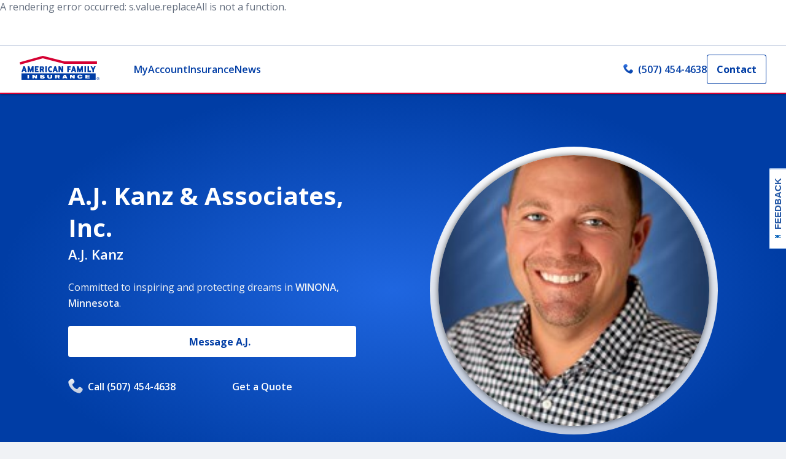

--- FILE ---
content_type: text/html; charset=utf-8
request_url: https://www.amfam.com/agents/minnesota/winona/anthony-kanz
body_size: 25506
content:
<!DOCTYPE html><html lang="en"><head><meta charSet="utf-8"/><meta name="viewport" content="width=device-width,height=device-height,initial-scale=1.0,minimum-scale=1.0"/><meta http-equiv="language" content="en"/><link rel="canonical" href="https://www.amfam.com/agents/minnesota/winona/anthony-kanz"/><meta name="robots" content="index, follow"/><link rel="shortcut icon" href="/favicon.ico"/><link rel="icon" type="image/x-icon" href="/favicon.ico"/><title>A.J. Kanz &amp; Associates, Inc. Insurance Agency in WINONA, Minnesota</title><meta name="description" content="A.J. Kanz &amp; Associates, Inc. is the local American Family Insurance agent in WINONA. Reach out to A.J. Kanz &amp; Associates, Inc. to see how we can help you with life, home, car insurance and more today."/><meta name="keywords" content=""/><meta name="twitter:image"/><meta name="twitter:image:alt"/><meta name="twitter:card" content="summary_large_image"/><meta name="twitter:site" content=""/><meta name="twitter:title" content=""/><meta name="twitter:description" content=""/><meta property="og:title" content=""/><meta property="og:description" content=""/><meta property="og:image" content="https://edge.sitecorecloud.io/afmic-3e9239cf/media/project/amfam/public/heros/homepage-hero/campaigns/life-is-better-under-our-roof.png?h=799&amp;iar=0&amp;w=1280"/><meta property="og:type" content=""/><meta property="og:site_name" content=""/><meta property="og:admins" content=""/><meta property="og:appid" content=""/><meta property="og:url" content="https://www.amfam.com/agents/minnesota/winona/anthony-kanz"/><script>
            window.digitalData = window.digitalData || {};
            window.digitalData.page = window.digitalData.page || {};

            window.digitalData.page.pageInfo = window.digitalData.page.pageInfo || {};
            window.digitalData.page.pageInfo.pageName = 'Agent Websites:Agent:{agentName}';

            window.digitalData.page.category = window.digitalData.page.category || {};
            window.digitalData.page.category.primaryCategory = 'Agent Websites';
            window.digitalData.page.category.subCategory1 = 'Agent';
            window.digitalData.page.category.subCategory2 = '{agentName}';</script><script async=""></script><meta name="next-head-count" content="26"/><link rel="preconnect" href="https://fonts.googleapis.com"/><link rel="preconnect" href="https://fonts.gstatic.com" crossorigin="anonymous"/><link rel="preconnect" href="https://fonts.gstatic.com" crossorigin /><link rel="preload" href="https://amfam-prod-dp4c0u7r2-american-family-insurance.vercel.app/_next/static/css/37ef73014fe2cd4e.css" as="style"/><link rel="stylesheet" href="https://amfam-prod-dp4c0u7r2-american-family-insurance.vercel.app/_next/static/css/37ef73014fe2cd4e.css" data-n-g=""/><link rel="preload" href="https://amfam-prod-dp4c0u7r2-american-family-insurance.vercel.app/_next/static/css/015a8c90eb2ad517.css" as="style"/><link rel="stylesheet" href="https://amfam-prod-dp4c0u7r2-american-family-insurance.vercel.app/_next/static/css/015a8c90eb2ad517.css" data-n-p=""/><link rel="preload" href="https://amfam-prod-dp4c0u7r2-american-family-insurance.vercel.app/_next/static/css/5e433f702aaf9f62.css" as="style"/><link rel="stylesheet" href="https://amfam-prod-dp4c0u7r2-american-family-insurance.vercel.app/_next/static/css/5e433f702aaf9f62.css" data-n-p=""/><noscript data-n-css=""></noscript><script defer="" nomodule="" src="https://amfam-prod-dp4c0u7r2-american-family-insurance.vercel.app/_next/static/chunks/polyfills-c67a75d1b6f99dc8.js"></script><script src="//cdn.evgnet.com/beacon/americanfamilymutualins/production/scripts/evergage.min.js" defer="" data-nscript="beforeInteractive"></script><script src="https://amfam-prod-dp4c0u7r2-american-family-insurance.vercel.app/_next/static/chunks/webpack-aae5dccf350d423f.js" defer=""></script><script src="https://amfam-prod-dp4c0u7r2-american-family-insurance.vercel.app/_next/static/chunks/framework-430363ab07c76237.js" defer=""></script><script src="https://amfam-prod-dp4c0u7r2-american-family-insurance.vercel.app/_next/static/chunks/main-37e10bfb5f6679be.js" defer=""></script><script src="https://amfam-prod-dp4c0u7r2-american-family-insurance.vercel.app/_next/static/chunks/pages/_app-bb84be3c911da302.js" defer=""></script><script src="https://amfam-prod-dp4c0u7r2-american-family-insurance.vercel.app/_next/static/chunks/97b45f64-de5fb573420cce89.js" defer=""></script><script src="https://amfam-prod-dp4c0u7r2-american-family-insurance.vercel.app/_next/static/chunks/7d0bf13e-34d785324aca1a2b.js" defer=""></script><script src="https://amfam-prod-dp4c0u7r2-american-family-insurance.vercel.app/_next/static/chunks/7645-6e675d38d13d690f.js" defer=""></script><script src="https://amfam-prod-dp4c0u7r2-american-family-insurance.vercel.app/_next/static/chunks/4618-f98ef420cdd2d956.js" defer=""></script><script src="https://amfam-prod-dp4c0u7r2-american-family-insurance.vercel.app/_next/static/chunks/6446-190666f8e21166b9.js" defer=""></script><script src="https://amfam-prod-dp4c0u7r2-american-family-insurance.vercel.app/_next/static/chunks/3061-532f886564076013.js" defer=""></script><script src="https://amfam-prod-dp4c0u7r2-american-family-insurance.vercel.app/_next/static/chunks/5259-d22e20cd95ce3ce5.js" defer=""></script><script src="https://amfam-prod-dp4c0u7r2-american-family-insurance.vercel.app/_next/static/chunks/243-306f4481e6b26c3a.js" defer=""></script><script src="https://amfam-prod-dp4c0u7r2-american-family-insurance.vercel.app/_next/static/chunks/4382-1342f35d23887227.js" defer=""></script><script src="https://amfam-prod-dp4c0u7r2-american-family-insurance.vercel.app/_next/static/chunks/5950-2117bb2e9c6573a1.js" defer=""></script><script src="https://amfam-prod-dp4c0u7r2-american-family-insurance.vercel.app/_next/static/chunks/8556-ee8be26125b8eceb.js" defer=""></script><script src="https://amfam-prod-dp4c0u7r2-american-family-insurance.vercel.app/_next/static/chunks/4619-cd4446cc1a550dea.js" defer=""></script><script src="https://amfam-prod-dp4c0u7r2-american-family-insurance.vercel.app/_next/static/chunks/4527-7bbf40ba171dd6c2.js" defer=""></script><script src="https://amfam-prod-dp4c0u7r2-american-family-insurance.vercel.app/_next/static/chunks/7524-81df63801d97cced.js" defer=""></script><script src="https://amfam-prod-dp4c0u7r2-american-family-insurance.vercel.app/_next/static/chunks/3523-df80bf150512f7f9.js" defer=""></script><script src="https://amfam-prod-dp4c0u7r2-american-family-insurance.vercel.app/_next/static/chunks/3358-050be6667cfb2bdc.js" defer=""></script><script src="https://amfam-prod-dp4c0u7r2-american-family-insurance.vercel.app/_next/static/chunks/pages/_sites/%5Bsite%5D/%5B%5B...path%5D%5D-4b4fa6f70a7c24ba.js" defer=""></script><script src="https://amfam-prod-dp4c0u7r2-american-family-insurance.vercel.app/_next/static/TZptYcLdqy4rR0BdZ6dnO/_buildManifest.js" defer=""></script><script src="https://amfam-prod-dp4c0u7r2-american-family-insurance.vercel.app/_next/static/TZptYcLdqy4rR0BdZ6dnO/_ssgManifest.js" defer=""></script><style data-href="https://fonts.googleapis.com/css2?family=Open+Sans:ital,wght@0,400;0,600;0,700;1,400&display=swap">@font-face{font-family:'Open Sans';font-style:italic;font-weight:400;font-stretch:normal;font-display:swap;src:url(https://fonts.gstatic.com/l/font?kit=memQYaGs126MiZpBA-UFUIcVXSCEkx2cmqvXlWq8tWZ0Pw86hd0Rk8ZkaVQ&skey=743457fe2cc29280&v=v44) format('woff')}@font-face{font-family:'Open Sans';font-style:normal;font-weight:400;font-stretch:normal;font-display:swap;src:url(https://fonts.gstatic.com/l/font?kit=memSYaGs126MiZpBA-UvWbX2vVnXBbObj2OVZyOOSr4dVJWUgsjZ0C4k&skey=62c1cbfccc78b4b2&v=v44) format('woff')}@font-face{font-family:'Open Sans';font-style:normal;font-weight:600;font-stretch:normal;font-display:swap;src:url(https://fonts.gstatic.com/l/font?kit=memSYaGs126MiZpBA-UvWbX2vVnXBbObj2OVZyOOSr4dVJWUgsgH1y4k&skey=62c1cbfccc78b4b2&v=v44) format('woff')}@font-face{font-family:'Open Sans';font-style:normal;font-weight:700;font-stretch:normal;font-display:swap;src:url(https://fonts.gstatic.com/l/font?kit=memSYaGs126MiZpBA-UvWbX2vVnXBbObj2OVZyOOSr4dVJWUgsg-1y4k&skey=62c1cbfccc78b4b2&v=v44) format('woff')}@font-face{font-family:'Open Sans';font-style:italic;font-weight:400;font-stretch:100%;font-display:swap;src:url(https://fonts.gstatic.com/l/font?kit=memQYaGs126MiZpBA-UFUIcVXSCEkx2cmqvXlWq8tWZ0Pw86hd0Rk8ZkWV0exoMUdjFXmSU_&skey=743457fe2cc29280&v=v44) format('woff');unicode-range:U+0460-052F,U+1C80-1C8A,U+20B4,U+2DE0-2DFF,U+A640-A69F,U+FE2E-FE2F}@font-face{font-family:'Open Sans';font-style:italic;font-weight:400;font-stretch:100%;font-display:swap;src:url(https://fonts.gstatic.com/l/font?kit=memQYaGs126MiZpBA-UFUIcVXSCEkx2cmqvXlWq8tWZ0Pw86hd0Rk8ZkWVQexoMUdjFXmSU_&skey=743457fe2cc29280&v=v44) format('woff');unicode-range:U+0301,U+0400-045F,U+0490-0491,U+04B0-04B1,U+2116}@font-face{font-family:'Open Sans';font-style:italic;font-weight:400;font-stretch:100%;font-display:swap;src:url(https://fonts.gstatic.com/l/font?kit=memQYaGs126MiZpBA-UFUIcVXSCEkx2cmqvXlWq8tWZ0Pw86hd0Rk8ZkWVwexoMUdjFXmSU_&skey=743457fe2cc29280&v=v44) format('woff');unicode-range:U+1F00-1FFF}@font-face{font-family:'Open Sans';font-style:italic;font-weight:400;font-stretch:100%;font-display:swap;src:url(https://fonts.gstatic.com/l/font?kit=memQYaGs126MiZpBA-UFUIcVXSCEkx2cmqvXlWq8tWZ0Pw86hd0Rk8ZkWVMexoMUdjFXmSU_&skey=743457fe2cc29280&v=v44) format('woff');unicode-range:U+0370-0377,U+037A-037F,U+0384-038A,U+038C,U+038E-03A1,U+03A3-03FF}@font-face{font-family:'Open Sans';font-style:italic;font-weight:400;font-stretch:100%;font-display:swap;src:url(https://fonts.gstatic.com/l/font?kit=memQYaGs126MiZpBA-UFUIcVXSCEkx2cmqvXlWq8tWZ0Pw86hd0Rk8ZkWVIexoMUdjFXmSU_&skey=743457fe2cc29280&v=v44) format('woff');unicode-range:U+0307-0308,U+0590-05FF,U+200C-2010,U+20AA,U+25CC,U+FB1D-FB4F}@font-face{font-family:'Open Sans';font-style:italic;font-weight:400;font-stretch:100%;font-display:swap;src:url(https://fonts.gstatic.com/l/font?kit=memQYaGs126MiZpBA-UFUIcVXSCEkx2cmqvXlWq8tWZ0Pw86hd0Rk8ZkWSwexoMUdjFXmSU_&skey=743457fe2cc29280&v=v44) format('woff');unicode-range:U+0302-0303,U+0305,U+0307-0308,U+0310,U+0312,U+0315,U+031A,U+0326-0327,U+032C,U+032F-0330,U+0332-0333,U+0338,U+033A,U+0346,U+034D,U+0391-03A1,U+03A3-03A9,U+03B1-03C9,U+03D1,U+03D5-03D6,U+03F0-03F1,U+03F4-03F5,U+2016-2017,U+2034-2038,U+203C,U+2040,U+2043,U+2047,U+2050,U+2057,U+205F,U+2070-2071,U+2074-208E,U+2090-209C,U+20D0-20DC,U+20E1,U+20E5-20EF,U+2100-2112,U+2114-2115,U+2117-2121,U+2123-214F,U+2190,U+2192,U+2194-21AE,U+21B0-21E5,U+21F1-21F2,U+21F4-2211,U+2213-2214,U+2216-22FF,U+2308-230B,U+2310,U+2319,U+231C-2321,U+2336-237A,U+237C,U+2395,U+239B-23B7,U+23D0,U+23DC-23E1,U+2474-2475,U+25AF,U+25B3,U+25B7,U+25BD,U+25C1,U+25CA,U+25CC,U+25FB,U+266D-266F,U+27C0-27FF,U+2900-2AFF,U+2B0E-2B11,U+2B30-2B4C,U+2BFE,U+3030,U+FF5B,U+FF5D,U+1D400-1D7FF,U+1EE00-1EEFF}@font-face{font-family:'Open Sans';font-style:italic;font-weight:400;font-stretch:100%;font-display:swap;src:url(https://fonts.gstatic.com/l/font?kit=memQYaGs126MiZpBA-UFUIcVXSCEkx2cmqvXlWq8tWZ0Pw86hd0Rk8ZkWT4exoMUdjFXmSU_&skey=743457fe2cc29280&v=v44) format('woff');unicode-range:U+0001-000C,U+000E-001F,U+007F-009F,U+20DD-20E0,U+20E2-20E4,U+2150-218F,U+2190,U+2192,U+2194-2199,U+21AF,U+21E6-21F0,U+21F3,U+2218-2219,U+2299,U+22C4-22C6,U+2300-243F,U+2440-244A,U+2460-24FF,U+25A0-27BF,U+2800-28FF,U+2921-2922,U+2981,U+29BF,U+29EB,U+2B00-2BFF,U+4DC0-4DFF,U+FFF9-FFFB,U+10140-1018E,U+10190-1019C,U+101A0,U+101D0-101FD,U+102E0-102FB,U+10E60-10E7E,U+1D2C0-1D2D3,U+1D2E0-1D37F,U+1F000-1F0FF,U+1F100-1F1AD,U+1F1E6-1F1FF,U+1F30D-1F30F,U+1F315,U+1F31C,U+1F31E,U+1F320-1F32C,U+1F336,U+1F378,U+1F37D,U+1F382,U+1F393-1F39F,U+1F3A7-1F3A8,U+1F3AC-1F3AF,U+1F3C2,U+1F3C4-1F3C6,U+1F3CA-1F3CE,U+1F3D4-1F3E0,U+1F3ED,U+1F3F1-1F3F3,U+1F3F5-1F3F7,U+1F408,U+1F415,U+1F41F,U+1F426,U+1F43F,U+1F441-1F442,U+1F444,U+1F446-1F449,U+1F44C-1F44E,U+1F453,U+1F46A,U+1F47D,U+1F4A3,U+1F4B0,U+1F4B3,U+1F4B9,U+1F4BB,U+1F4BF,U+1F4C8-1F4CB,U+1F4D6,U+1F4DA,U+1F4DF,U+1F4E3-1F4E6,U+1F4EA-1F4ED,U+1F4F7,U+1F4F9-1F4FB,U+1F4FD-1F4FE,U+1F503,U+1F507-1F50B,U+1F50D,U+1F512-1F513,U+1F53E-1F54A,U+1F54F-1F5FA,U+1F610,U+1F650-1F67F,U+1F687,U+1F68D,U+1F691,U+1F694,U+1F698,U+1F6AD,U+1F6B2,U+1F6B9-1F6BA,U+1F6BC,U+1F6C6-1F6CF,U+1F6D3-1F6D7,U+1F6E0-1F6EA,U+1F6F0-1F6F3,U+1F6F7-1F6FC,U+1F700-1F7FF,U+1F800-1F80B,U+1F810-1F847,U+1F850-1F859,U+1F860-1F887,U+1F890-1F8AD,U+1F8B0-1F8BB,U+1F8C0-1F8C1,U+1F900-1F90B,U+1F93B,U+1F946,U+1F984,U+1F996,U+1F9E9,U+1FA00-1FA6F,U+1FA70-1FA7C,U+1FA80-1FA89,U+1FA8F-1FAC6,U+1FACE-1FADC,U+1FADF-1FAE9,U+1FAF0-1FAF8,U+1FB00-1FBFF}@font-face{font-family:'Open Sans';font-style:italic;font-weight:400;font-stretch:100%;font-display:swap;src:url(https://fonts.gstatic.com/l/font?kit=memQYaGs126MiZpBA-UFUIcVXSCEkx2cmqvXlWq8tWZ0Pw86hd0Rk8ZkWV8exoMUdjFXmSU_&skey=743457fe2cc29280&v=v44) format('woff');unicode-range:U+0102-0103,U+0110-0111,U+0128-0129,U+0168-0169,U+01A0-01A1,U+01AF-01B0,U+0300-0301,U+0303-0304,U+0308-0309,U+0323,U+0329,U+1EA0-1EF9,U+20AB}@font-face{font-family:'Open Sans';font-style:italic;font-weight:400;font-stretch:100%;font-display:swap;src:url(https://fonts.gstatic.com/l/font?kit=memQYaGs126MiZpBA-UFUIcVXSCEkx2cmqvXlWq8tWZ0Pw86hd0Rk8ZkWV4exoMUdjFXmSU_&skey=743457fe2cc29280&v=v44) format('woff');unicode-range:U+0100-02BA,U+02BD-02C5,U+02C7-02CC,U+02CE-02D7,U+02DD-02FF,U+0304,U+0308,U+0329,U+1D00-1DBF,U+1E00-1E9F,U+1EF2-1EFF,U+2020,U+20A0-20AB,U+20AD-20C0,U+2113,U+2C60-2C7F,U+A720-A7FF}@font-face{font-family:'Open Sans';font-style:italic;font-weight:400;font-stretch:100%;font-display:swap;src:url(https://fonts.gstatic.com/l/font?kit=memQYaGs126MiZpBA-UFUIcVXSCEkx2cmqvXlWq8tWZ0Pw86hd0Rk8ZkWVAexoMUdjFXmQ&skey=743457fe2cc29280&v=v44) format('woff');unicode-range:U+0000-00FF,U+0131,U+0152-0153,U+02BB-02BC,U+02C6,U+02DA,U+02DC,U+0304,U+0308,U+0329,U+2000-206F,U+20AC,U+2122,U+2191,U+2193,U+2212,U+2215,U+FEFF,U+FFFD}@font-face{font-family:'Open Sans';font-style:normal;font-weight:400;font-stretch:100%;font-display:swap;src:url(https://fonts.gstatic.com/s/opensans/v44/memvYaGs126MiZpBA-UvWbX2vVnXBbObj2OVTSKmu0SC55K5gw.woff2) format('woff2');unicode-range:U+0460-052F,U+1C80-1C8A,U+20B4,U+2DE0-2DFF,U+A640-A69F,U+FE2E-FE2F}@font-face{font-family:'Open Sans';font-style:normal;font-weight:400;font-stretch:100%;font-display:swap;src:url(https://fonts.gstatic.com/s/opensans/v44/memvYaGs126MiZpBA-UvWbX2vVnXBbObj2OVTSumu0SC55K5gw.woff2) format('woff2');unicode-range:U+0301,U+0400-045F,U+0490-0491,U+04B0-04B1,U+2116}@font-face{font-family:'Open Sans';font-style:normal;font-weight:400;font-stretch:100%;font-display:swap;src:url(https://fonts.gstatic.com/s/opensans/v44/memvYaGs126MiZpBA-UvWbX2vVnXBbObj2OVTSOmu0SC55K5gw.woff2) format('woff2');unicode-range:U+1F00-1FFF}@font-face{font-family:'Open Sans';font-style:normal;font-weight:400;font-stretch:100%;font-display:swap;src:url(https://fonts.gstatic.com/s/opensans/v44/memvYaGs126MiZpBA-UvWbX2vVnXBbObj2OVTSymu0SC55K5gw.woff2) format('woff2');unicode-range:U+0370-0377,U+037A-037F,U+0384-038A,U+038C,U+038E-03A1,U+03A3-03FF}@font-face{font-family:'Open Sans';font-style:normal;font-weight:400;font-stretch:100%;font-display:swap;src:url(https://fonts.gstatic.com/s/opensans/v44/memvYaGs126MiZpBA-UvWbX2vVnXBbObj2OVTS2mu0SC55K5gw.woff2) format('woff2');unicode-range:U+0307-0308,U+0590-05FF,U+200C-2010,U+20AA,U+25CC,U+FB1D-FB4F}@font-face{font-family:'Open Sans';font-style:normal;font-weight:400;font-stretch:100%;font-display:swap;src:url(https://fonts.gstatic.com/s/opensans/v44/memvYaGs126MiZpBA-UvWbX2vVnXBbObj2OVTVOmu0SC55K5gw.woff2) format('woff2');unicode-range:U+0302-0303,U+0305,U+0307-0308,U+0310,U+0312,U+0315,U+031A,U+0326-0327,U+032C,U+032F-0330,U+0332-0333,U+0338,U+033A,U+0346,U+034D,U+0391-03A1,U+03A3-03A9,U+03B1-03C9,U+03D1,U+03D5-03D6,U+03F0-03F1,U+03F4-03F5,U+2016-2017,U+2034-2038,U+203C,U+2040,U+2043,U+2047,U+2050,U+2057,U+205F,U+2070-2071,U+2074-208E,U+2090-209C,U+20D0-20DC,U+20E1,U+20E5-20EF,U+2100-2112,U+2114-2115,U+2117-2121,U+2123-214F,U+2190,U+2192,U+2194-21AE,U+21B0-21E5,U+21F1-21F2,U+21F4-2211,U+2213-2214,U+2216-22FF,U+2308-230B,U+2310,U+2319,U+231C-2321,U+2336-237A,U+237C,U+2395,U+239B-23B7,U+23D0,U+23DC-23E1,U+2474-2475,U+25AF,U+25B3,U+25B7,U+25BD,U+25C1,U+25CA,U+25CC,U+25FB,U+266D-266F,U+27C0-27FF,U+2900-2AFF,U+2B0E-2B11,U+2B30-2B4C,U+2BFE,U+3030,U+FF5B,U+FF5D,U+1D400-1D7FF,U+1EE00-1EEFF}@font-face{font-family:'Open Sans';font-style:normal;font-weight:400;font-stretch:100%;font-display:swap;src:url(https://fonts.gstatic.com/s/opensans/v44/memvYaGs126MiZpBA-UvWbX2vVnXBbObj2OVTUGmu0SC55K5gw.woff2) format('woff2');unicode-range:U+0001-000C,U+000E-001F,U+007F-009F,U+20DD-20E0,U+20E2-20E4,U+2150-218F,U+2190,U+2192,U+2194-2199,U+21AF,U+21E6-21F0,U+21F3,U+2218-2219,U+2299,U+22C4-22C6,U+2300-243F,U+2440-244A,U+2460-24FF,U+25A0-27BF,U+2800-28FF,U+2921-2922,U+2981,U+29BF,U+29EB,U+2B00-2BFF,U+4DC0-4DFF,U+FFF9-FFFB,U+10140-1018E,U+10190-1019C,U+101A0,U+101D0-101FD,U+102E0-102FB,U+10E60-10E7E,U+1D2C0-1D2D3,U+1D2E0-1D37F,U+1F000-1F0FF,U+1F100-1F1AD,U+1F1E6-1F1FF,U+1F30D-1F30F,U+1F315,U+1F31C,U+1F31E,U+1F320-1F32C,U+1F336,U+1F378,U+1F37D,U+1F382,U+1F393-1F39F,U+1F3A7-1F3A8,U+1F3AC-1F3AF,U+1F3C2,U+1F3C4-1F3C6,U+1F3CA-1F3CE,U+1F3D4-1F3E0,U+1F3ED,U+1F3F1-1F3F3,U+1F3F5-1F3F7,U+1F408,U+1F415,U+1F41F,U+1F426,U+1F43F,U+1F441-1F442,U+1F444,U+1F446-1F449,U+1F44C-1F44E,U+1F453,U+1F46A,U+1F47D,U+1F4A3,U+1F4B0,U+1F4B3,U+1F4B9,U+1F4BB,U+1F4BF,U+1F4C8-1F4CB,U+1F4D6,U+1F4DA,U+1F4DF,U+1F4E3-1F4E6,U+1F4EA-1F4ED,U+1F4F7,U+1F4F9-1F4FB,U+1F4FD-1F4FE,U+1F503,U+1F507-1F50B,U+1F50D,U+1F512-1F513,U+1F53E-1F54A,U+1F54F-1F5FA,U+1F610,U+1F650-1F67F,U+1F687,U+1F68D,U+1F691,U+1F694,U+1F698,U+1F6AD,U+1F6B2,U+1F6B9-1F6BA,U+1F6BC,U+1F6C6-1F6CF,U+1F6D3-1F6D7,U+1F6E0-1F6EA,U+1F6F0-1F6F3,U+1F6F7-1F6FC,U+1F700-1F7FF,U+1F800-1F80B,U+1F810-1F847,U+1F850-1F859,U+1F860-1F887,U+1F890-1F8AD,U+1F8B0-1F8BB,U+1F8C0-1F8C1,U+1F900-1F90B,U+1F93B,U+1F946,U+1F984,U+1F996,U+1F9E9,U+1FA00-1FA6F,U+1FA70-1FA7C,U+1FA80-1FA89,U+1FA8F-1FAC6,U+1FACE-1FADC,U+1FADF-1FAE9,U+1FAF0-1FAF8,U+1FB00-1FBFF}@font-face{font-family:'Open Sans';font-style:normal;font-weight:400;font-stretch:100%;font-display:swap;src:url(https://fonts.gstatic.com/s/opensans/v44/memvYaGs126MiZpBA-UvWbX2vVnXBbObj2OVTSCmu0SC55K5gw.woff2) format('woff2');unicode-range:U+0102-0103,U+0110-0111,U+0128-0129,U+0168-0169,U+01A0-01A1,U+01AF-01B0,U+0300-0301,U+0303-0304,U+0308-0309,U+0323,U+0329,U+1EA0-1EF9,U+20AB}@font-face{font-family:'Open Sans';font-style:normal;font-weight:400;font-stretch:100%;font-display:swap;src:url(https://fonts.gstatic.com/s/opensans/v44/memvYaGs126MiZpBA-UvWbX2vVnXBbObj2OVTSGmu0SC55K5gw.woff2) format('woff2');unicode-range:U+0100-02BA,U+02BD-02C5,U+02C7-02CC,U+02CE-02D7,U+02DD-02FF,U+0304,U+0308,U+0329,U+1D00-1DBF,U+1E00-1E9F,U+1EF2-1EFF,U+2020,U+20A0-20AB,U+20AD-20C0,U+2113,U+2C60-2C7F,U+A720-A7FF}@font-face{font-family:'Open Sans';font-style:normal;font-weight:400;font-stretch:100%;font-display:swap;src:url(https://fonts.gstatic.com/s/opensans/v44/memvYaGs126MiZpBA-UvWbX2vVnXBbObj2OVTS-mu0SC55I.woff2) format('woff2');unicode-range:U+0000-00FF,U+0131,U+0152-0153,U+02BB-02BC,U+02C6,U+02DA,U+02DC,U+0304,U+0308,U+0329,U+2000-206F,U+20AC,U+2122,U+2191,U+2193,U+2212,U+2215,U+FEFF,U+FFFD}@font-face{font-family:'Open Sans';font-style:normal;font-weight:600;font-stretch:100%;font-display:swap;src:url(https://fonts.gstatic.com/s/opensans/v44/memvYaGs126MiZpBA-UvWbX2vVnXBbObj2OVTSKmu0SC55K5gw.woff2) format('woff2');unicode-range:U+0460-052F,U+1C80-1C8A,U+20B4,U+2DE0-2DFF,U+A640-A69F,U+FE2E-FE2F}@font-face{font-family:'Open Sans';font-style:normal;font-weight:600;font-stretch:100%;font-display:swap;src:url(https://fonts.gstatic.com/s/opensans/v44/memvYaGs126MiZpBA-UvWbX2vVnXBbObj2OVTSumu0SC55K5gw.woff2) format('woff2');unicode-range:U+0301,U+0400-045F,U+0490-0491,U+04B0-04B1,U+2116}@font-face{font-family:'Open Sans';font-style:normal;font-weight:600;font-stretch:100%;font-display:swap;src:url(https://fonts.gstatic.com/s/opensans/v44/memvYaGs126MiZpBA-UvWbX2vVnXBbObj2OVTSOmu0SC55K5gw.woff2) format('woff2');unicode-range:U+1F00-1FFF}@font-face{font-family:'Open Sans';font-style:normal;font-weight:600;font-stretch:100%;font-display:swap;src:url(https://fonts.gstatic.com/s/opensans/v44/memvYaGs126MiZpBA-UvWbX2vVnXBbObj2OVTSymu0SC55K5gw.woff2) format('woff2');unicode-range:U+0370-0377,U+037A-037F,U+0384-038A,U+038C,U+038E-03A1,U+03A3-03FF}@font-face{font-family:'Open Sans';font-style:normal;font-weight:600;font-stretch:100%;font-display:swap;src:url(https://fonts.gstatic.com/s/opensans/v44/memvYaGs126MiZpBA-UvWbX2vVnXBbObj2OVTS2mu0SC55K5gw.woff2) format('woff2');unicode-range:U+0307-0308,U+0590-05FF,U+200C-2010,U+20AA,U+25CC,U+FB1D-FB4F}@font-face{font-family:'Open Sans';font-style:normal;font-weight:600;font-stretch:100%;font-display:swap;src:url(https://fonts.gstatic.com/s/opensans/v44/memvYaGs126MiZpBA-UvWbX2vVnXBbObj2OVTVOmu0SC55K5gw.woff2) format('woff2');unicode-range:U+0302-0303,U+0305,U+0307-0308,U+0310,U+0312,U+0315,U+031A,U+0326-0327,U+032C,U+032F-0330,U+0332-0333,U+0338,U+033A,U+0346,U+034D,U+0391-03A1,U+03A3-03A9,U+03B1-03C9,U+03D1,U+03D5-03D6,U+03F0-03F1,U+03F4-03F5,U+2016-2017,U+2034-2038,U+203C,U+2040,U+2043,U+2047,U+2050,U+2057,U+205F,U+2070-2071,U+2074-208E,U+2090-209C,U+20D0-20DC,U+20E1,U+20E5-20EF,U+2100-2112,U+2114-2115,U+2117-2121,U+2123-214F,U+2190,U+2192,U+2194-21AE,U+21B0-21E5,U+21F1-21F2,U+21F4-2211,U+2213-2214,U+2216-22FF,U+2308-230B,U+2310,U+2319,U+231C-2321,U+2336-237A,U+237C,U+2395,U+239B-23B7,U+23D0,U+23DC-23E1,U+2474-2475,U+25AF,U+25B3,U+25B7,U+25BD,U+25C1,U+25CA,U+25CC,U+25FB,U+266D-266F,U+27C0-27FF,U+2900-2AFF,U+2B0E-2B11,U+2B30-2B4C,U+2BFE,U+3030,U+FF5B,U+FF5D,U+1D400-1D7FF,U+1EE00-1EEFF}@font-face{font-family:'Open Sans';font-style:normal;font-weight:600;font-stretch:100%;font-display:swap;src:url(https://fonts.gstatic.com/s/opensans/v44/memvYaGs126MiZpBA-UvWbX2vVnXBbObj2OVTUGmu0SC55K5gw.woff2) format('woff2');unicode-range:U+0001-000C,U+000E-001F,U+007F-009F,U+20DD-20E0,U+20E2-20E4,U+2150-218F,U+2190,U+2192,U+2194-2199,U+21AF,U+21E6-21F0,U+21F3,U+2218-2219,U+2299,U+22C4-22C6,U+2300-243F,U+2440-244A,U+2460-24FF,U+25A0-27BF,U+2800-28FF,U+2921-2922,U+2981,U+29BF,U+29EB,U+2B00-2BFF,U+4DC0-4DFF,U+FFF9-FFFB,U+10140-1018E,U+10190-1019C,U+101A0,U+101D0-101FD,U+102E0-102FB,U+10E60-10E7E,U+1D2C0-1D2D3,U+1D2E0-1D37F,U+1F000-1F0FF,U+1F100-1F1AD,U+1F1E6-1F1FF,U+1F30D-1F30F,U+1F315,U+1F31C,U+1F31E,U+1F320-1F32C,U+1F336,U+1F378,U+1F37D,U+1F382,U+1F393-1F39F,U+1F3A7-1F3A8,U+1F3AC-1F3AF,U+1F3C2,U+1F3C4-1F3C6,U+1F3CA-1F3CE,U+1F3D4-1F3E0,U+1F3ED,U+1F3F1-1F3F3,U+1F3F5-1F3F7,U+1F408,U+1F415,U+1F41F,U+1F426,U+1F43F,U+1F441-1F442,U+1F444,U+1F446-1F449,U+1F44C-1F44E,U+1F453,U+1F46A,U+1F47D,U+1F4A3,U+1F4B0,U+1F4B3,U+1F4B9,U+1F4BB,U+1F4BF,U+1F4C8-1F4CB,U+1F4D6,U+1F4DA,U+1F4DF,U+1F4E3-1F4E6,U+1F4EA-1F4ED,U+1F4F7,U+1F4F9-1F4FB,U+1F4FD-1F4FE,U+1F503,U+1F507-1F50B,U+1F50D,U+1F512-1F513,U+1F53E-1F54A,U+1F54F-1F5FA,U+1F610,U+1F650-1F67F,U+1F687,U+1F68D,U+1F691,U+1F694,U+1F698,U+1F6AD,U+1F6B2,U+1F6B9-1F6BA,U+1F6BC,U+1F6C6-1F6CF,U+1F6D3-1F6D7,U+1F6E0-1F6EA,U+1F6F0-1F6F3,U+1F6F7-1F6FC,U+1F700-1F7FF,U+1F800-1F80B,U+1F810-1F847,U+1F850-1F859,U+1F860-1F887,U+1F890-1F8AD,U+1F8B0-1F8BB,U+1F8C0-1F8C1,U+1F900-1F90B,U+1F93B,U+1F946,U+1F984,U+1F996,U+1F9E9,U+1FA00-1FA6F,U+1FA70-1FA7C,U+1FA80-1FA89,U+1FA8F-1FAC6,U+1FACE-1FADC,U+1FADF-1FAE9,U+1FAF0-1FAF8,U+1FB00-1FBFF}@font-face{font-family:'Open Sans';font-style:normal;font-weight:600;font-stretch:100%;font-display:swap;src:url(https://fonts.gstatic.com/s/opensans/v44/memvYaGs126MiZpBA-UvWbX2vVnXBbObj2OVTSCmu0SC55K5gw.woff2) format('woff2');unicode-range:U+0102-0103,U+0110-0111,U+0128-0129,U+0168-0169,U+01A0-01A1,U+01AF-01B0,U+0300-0301,U+0303-0304,U+0308-0309,U+0323,U+0329,U+1EA0-1EF9,U+20AB}@font-face{font-family:'Open Sans';font-style:normal;font-weight:600;font-stretch:100%;font-display:swap;src:url(https://fonts.gstatic.com/s/opensans/v44/memvYaGs126MiZpBA-UvWbX2vVnXBbObj2OVTSGmu0SC55K5gw.woff2) format('woff2');unicode-range:U+0100-02BA,U+02BD-02C5,U+02C7-02CC,U+02CE-02D7,U+02DD-02FF,U+0304,U+0308,U+0329,U+1D00-1DBF,U+1E00-1E9F,U+1EF2-1EFF,U+2020,U+20A0-20AB,U+20AD-20C0,U+2113,U+2C60-2C7F,U+A720-A7FF}@font-face{font-family:'Open Sans';font-style:normal;font-weight:600;font-stretch:100%;font-display:swap;src:url(https://fonts.gstatic.com/s/opensans/v44/memvYaGs126MiZpBA-UvWbX2vVnXBbObj2OVTS-mu0SC55I.woff2) format('woff2');unicode-range:U+0000-00FF,U+0131,U+0152-0153,U+02BB-02BC,U+02C6,U+02DA,U+02DC,U+0304,U+0308,U+0329,U+2000-206F,U+20AC,U+2122,U+2191,U+2193,U+2212,U+2215,U+FEFF,U+FFFD}@font-face{font-family:'Open Sans';font-style:normal;font-weight:700;font-stretch:100%;font-display:swap;src:url(https://fonts.gstatic.com/s/opensans/v44/memvYaGs126MiZpBA-UvWbX2vVnXBbObj2OVTSKmu0SC55K5gw.woff2) format('woff2');unicode-range:U+0460-052F,U+1C80-1C8A,U+20B4,U+2DE0-2DFF,U+A640-A69F,U+FE2E-FE2F}@font-face{font-family:'Open Sans';font-style:normal;font-weight:700;font-stretch:100%;font-display:swap;src:url(https://fonts.gstatic.com/s/opensans/v44/memvYaGs126MiZpBA-UvWbX2vVnXBbObj2OVTSumu0SC55K5gw.woff2) format('woff2');unicode-range:U+0301,U+0400-045F,U+0490-0491,U+04B0-04B1,U+2116}@font-face{font-family:'Open Sans';font-style:normal;font-weight:700;font-stretch:100%;font-display:swap;src:url(https://fonts.gstatic.com/s/opensans/v44/memvYaGs126MiZpBA-UvWbX2vVnXBbObj2OVTSOmu0SC55K5gw.woff2) format('woff2');unicode-range:U+1F00-1FFF}@font-face{font-family:'Open Sans';font-style:normal;font-weight:700;font-stretch:100%;font-display:swap;src:url(https://fonts.gstatic.com/s/opensans/v44/memvYaGs126MiZpBA-UvWbX2vVnXBbObj2OVTSymu0SC55K5gw.woff2) format('woff2');unicode-range:U+0370-0377,U+037A-037F,U+0384-038A,U+038C,U+038E-03A1,U+03A3-03FF}@font-face{font-family:'Open Sans';font-style:normal;font-weight:700;font-stretch:100%;font-display:swap;src:url(https://fonts.gstatic.com/s/opensans/v44/memvYaGs126MiZpBA-UvWbX2vVnXBbObj2OVTS2mu0SC55K5gw.woff2) format('woff2');unicode-range:U+0307-0308,U+0590-05FF,U+200C-2010,U+20AA,U+25CC,U+FB1D-FB4F}@font-face{font-family:'Open Sans';font-style:normal;font-weight:700;font-stretch:100%;font-display:swap;src:url(https://fonts.gstatic.com/s/opensans/v44/memvYaGs126MiZpBA-UvWbX2vVnXBbObj2OVTVOmu0SC55K5gw.woff2) format('woff2');unicode-range:U+0302-0303,U+0305,U+0307-0308,U+0310,U+0312,U+0315,U+031A,U+0326-0327,U+032C,U+032F-0330,U+0332-0333,U+0338,U+033A,U+0346,U+034D,U+0391-03A1,U+03A3-03A9,U+03B1-03C9,U+03D1,U+03D5-03D6,U+03F0-03F1,U+03F4-03F5,U+2016-2017,U+2034-2038,U+203C,U+2040,U+2043,U+2047,U+2050,U+2057,U+205F,U+2070-2071,U+2074-208E,U+2090-209C,U+20D0-20DC,U+20E1,U+20E5-20EF,U+2100-2112,U+2114-2115,U+2117-2121,U+2123-214F,U+2190,U+2192,U+2194-21AE,U+21B0-21E5,U+21F1-21F2,U+21F4-2211,U+2213-2214,U+2216-22FF,U+2308-230B,U+2310,U+2319,U+231C-2321,U+2336-237A,U+237C,U+2395,U+239B-23B7,U+23D0,U+23DC-23E1,U+2474-2475,U+25AF,U+25B3,U+25B7,U+25BD,U+25C1,U+25CA,U+25CC,U+25FB,U+266D-266F,U+27C0-27FF,U+2900-2AFF,U+2B0E-2B11,U+2B30-2B4C,U+2BFE,U+3030,U+FF5B,U+FF5D,U+1D400-1D7FF,U+1EE00-1EEFF}@font-face{font-family:'Open Sans';font-style:normal;font-weight:700;font-stretch:100%;font-display:swap;src:url(https://fonts.gstatic.com/s/opensans/v44/memvYaGs126MiZpBA-UvWbX2vVnXBbObj2OVTUGmu0SC55K5gw.woff2) format('woff2');unicode-range:U+0001-000C,U+000E-001F,U+007F-009F,U+20DD-20E0,U+20E2-20E4,U+2150-218F,U+2190,U+2192,U+2194-2199,U+21AF,U+21E6-21F0,U+21F3,U+2218-2219,U+2299,U+22C4-22C6,U+2300-243F,U+2440-244A,U+2460-24FF,U+25A0-27BF,U+2800-28FF,U+2921-2922,U+2981,U+29BF,U+29EB,U+2B00-2BFF,U+4DC0-4DFF,U+FFF9-FFFB,U+10140-1018E,U+10190-1019C,U+101A0,U+101D0-101FD,U+102E0-102FB,U+10E60-10E7E,U+1D2C0-1D2D3,U+1D2E0-1D37F,U+1F000-1F0FF,U+1F100-1F1AD,U+1F1E6-1F1FF,U+1F30D-1F30F,U+1F315,U+1F31C,U+1F31E,U+1F320-1F32C,U+1F336,U+1F378,U+1F37D,U+1F382,U+1F393-1F39F,U+1F3A7-1F3A8,U+1F3AC-1F3AF,U+1F3C2,U+1F3C4-1F3C6,U+1F3CA-1F3CE,U+1F3D4-1F3E0,U+1F3ED,U+1F3F1-1F3F3,U+1F3F5-1F3F7,U+1F408,U+1F415,U+1F41F,U+1F426,U+1F43F,U+1F441-1F442,U+1F444,U+1F446-1F449,U+1F44C-1F44E,U+1F453,U+1F46A,U+1F47D,U+1F4A3,U+1F4B0,U+1F4B3,U+1F4B9,U+1F4BB,U+1F4BF,U+1F4C8-1F4CB,U+1F4D6,U+1F4DA,U+1F4DF,U+1F4E3-1F4E6,U+1F4EA-1F4ED,U+1F4F7,U+1F4F9-1F4FB,U+1F4FD-1F4FE,U+1F503,U+1F507-1F50B,U+1F50D,U+1F512-1F513,U+1F53E-1F54A,U+1F54F-1F5FA,U+1F610,U+1F650-1F67F,U+1F687,U+1F68D,U+1F691,U+1F694,U+1F698,U+1F6AD,U+1F6B2,U+1F6B9-1F6BA,U+1F6BC,U+1F6C6-1F6CF,U+1F6D3-1F6D7,U+1F6E0-1F6EA,U+1F6F0-1F6F3,U+1F6F7-1F6FC,U+1F700-1F7FF,U+1F800-1F80B,U+1F810-1F847,U+1F850-1F859,U+1F860-1F887,U+1F890-1F8AD,U+1F8B0-1F8BB,U+1F8C0-1F8C1,U+1F900-1F90B,U+1F93B,U+1F946,U+1F984,U+1F996,U+1F9E9,U+1FA00-1FA6F,U+1FA70-1FA7C,U+1FA80-1FA89,U+1FA8F-1FAC6,U+1FACE-1FADC,U+1FADF-1FAE9,U+1FAF0-1FAF8,U+1FB00-1FBFF}@font-face{font-family:'Open Sans';font-style:normal;font-weight:700;font-stretch:100%;font-display:swap;src:url(https://fonts.gstatic.com/s/opensans/v44/memvYaGs126MiZpBA-UvWbX2vVnXBbObj2OVTSCmu0SC55K5gw.woff2) format('woff2');unicode-range:U+0102-0103,U+0110-0111,U+0128-0129,U+0168-0169,U+01A0-01A1,U+01AF-01B0,U+0300-0301,U+0303-0304,U+0308-0309,U+0323,U+0329,U+1EA0-1EF9,U+20AB}@font-face{font-family:'Open Sans';font-style:normal;font-weight:700;font-stretch:100%;font-display:swap;src:url(https://fonts.gstatic.com/s/opensans/v44/memvYaGs126MiZpBA-UvWbX2vVnXBbObj2OVTSGmu0SC55K5gw.woff2) format('woff2');unicode-range:U+0100-02BA,U+02BD-02C5,U+02C7-02CC,U+02CE-02D7,U+02DD-02FF,U+0304,U+0308,U+0329,U+1D00-1DBF,U+1E00-1E9F,U+1EF2-1EFF,U+2020,U+20A0-20AB,U+20AD-20C0,U+2113,U+2C60-2C7F,U+A720-A7FF}@font-face{font-family:'Open Sans';font-style:normal;font-weight:700;font-stretch:100%;font-display:swap;src:url(https://fonts.gstatic.com/s/opensans/v44/memvYaGs126MiZpBA-UvWbX2vVnXBbObj2OVTS-mu0SC55I.woff2) format('woff2');unicode-range:U+0000-00FF,U+0131,U+0152-0153,U+02BB-02BC,U+02C6,U+02DA,U+02DC,U+0304,U+0308,U+0329,U+2000-206F,U+20AC,U+2122,U+2191,U+2193,U+2212,U+2215,U+FEFF,U+FFFD}</style></head><body><div id="__next"><div class="_afi" id="body-wrapper"><header class="PageHeader_wrapper__7YNG_"><div class="PageHeader_background__r_deR"><div class="PageHeader_top-nav__uy5Gr"><div class="PageHeader_top-nav-items__XP4Ep"><div class="SkipToMainContent"><a class="SkipToMainContent_link" href="#" rel="nofollow">Skip to Main Content</a></div></div><div class="PageHeader_top-nav-Roofline__jEMUr Roofline_wrapper__bEybg"><div class="Roofline_outline__w8f7S Roofline__reverse__e_ZZl"><div class="Roofline_positioner__ypRoz Roofline__hidden__sYyHC" style="width:0"></div><div class="Roofline_cutout__eVRqV"></div><div class="Roofline_filler__txca7"></div></div></div></div><div class="PageHeader_main__YW30Q"><a class="PageHeader_logo__IF_Sm" href="/"><img alt="American Family Insurance Logo" class="PageHeader_logo-img__sa61S" src="https://edge.sitecorecloud.io/afmic-3e9239cf/media/project/amfam/public/navigations/main/american-family-logo.svg"/></a><nav class="PageHeader_primary-nav__WGwec"><div class="PageHeaderNavItem_container__XufHL" device="desktop"><a class="PageHeader_navigation-link__yDoCV a-standalone" href="https://myaccount.amfam.com/login">MyAccount</a></div><div class="PageHeaderNavItem_container__XufHL" device="desktop"><a class="PageHeader_navigation-link__yDoCV a-standalone" href="/insurance">Insurance</a></div><div class="PageHeaderNavItem_container__XufHL" device="desktop"><a class="PageHeader_navigation-link__yDoCV a-standalone" href="/resources/articles">News</a></div></nav><div class="PageHeader_right-nav__JqnOq"><div class="PageHeaderNavItem_container__XufHL" device="desktop"><div class="AgentWebsiteHeaderContact_wrapper__t0UFe"><a class="a-standalone" role="link" href="tel:+15074544638"><span class="icon-call _primary-gradient"></span>(507) 454-4638</a><button class="button-secondary" type="button">Contact</button></div></div></div><div class="PageHeader_mobile-nav__YnrkZ"><div class="PageHeaderNavItem_container__XufHL"><button class="PageHeader_submenu-toggle__Pk1IR a" type="button"><span class="icon-menu icon-inline icon-before"></span><span>Menu</span></button></div></div></div></div><div class="Roofline_wrapper__bEybg"><div class="Roofline_outline__w8f7S"><div class="Roofline_positioner__ypRoz Roofline__hidden__sYyHC" style="width:0"></div><div class="Roofline_cutout__eVRqV"></div><div class="Roofline_filler__txca7"></div></div></div></header><div class="AgentHero_wrapper__ZXen0 bg-primary-600_primary-800 content-bg"><div class="AgentHero_info__obdID"><div><h1>A.J. Kanz &amp; Associates, Inc.</h1><div class="undefined h3">A.J. Kanz</div></div><p class="AgentHero_subtext__s5bFR">Committed to inspiring and protecting dreams<!-- --> in <strong>WINONA</strong>, <strong>Minnesota</strong>.</p><button class="AgentHero_contact-button__WWJ0P AgentHero_desktop-only__r4Odw button-primary" type="button"><span class="undefined AgentHero_sublink-icon__ru7XV icon-mail _primary-gradient"></span>Message <!-- -->A.J.</button><a class="AgentHero_contact-button__WWJ0P AgentHero_mobile-only__llmVe button-primary" href="tel:+15074544638"><span class="AgentHero_sublink-icon__ru7XV icon-call _primary-gradient"></span> Call <!-- -->(507) 454-4638</a><ul class="AgentHero_sublinks__SMeOG"><li class="AgentHero_desktop-only__r4Odw"><a class="a-standalone" href="tel:+15074544638"><span class="AgentHero_sublink-icon__ru7XV icon-call _neutral-gradient"></span> Call <!-- -->(507) 454-4638</a></li><li class="AgentHero_mobile-only__llmVe"><button class="AgentHero_contact-button__WWJ0P a-standalone" type="button"><span class="undefined AgentHero_sublink-icon__ru7XV icon-mail _neutral-gradient"></span>Message Agent</button></li><li><button aria-busy="false" aria-live="polite" class="LoadingButton_root__y_98i " type="submit"><span class="LoadingButton_content__8qt4D"><span class="a-standalone"><span class="AgentHero_sublink-icon__ru7XV icon-money _neutral-gradient"></span>Get a Quote</span></span></button></li></ul></div><div class="AgentHero_headshot__38ISR"><img alt="" width="200" height="200" extension="jpg" class="AgentHero_photo__v9Y_U" src="https://edge.sitecorecloud.io/afmic-3e9239cf/media/project/amfam/public/agent-websites/agent-photos/6e7605e948c31a9e8e2275541ba80c94/dc2b941890f97d1f88bad4dfe718fc7b/a70a7efe69cb42b38cae60cfa81b5c3d/88a35603ab6c4e5c8651c96e2a535276-crop.jpg?h=200&amp;iar=0&amp;w=200"/></div></div><div class="PageSection_wrapper__QcYak bg-primary-50"><div class="PageSection_heading__o1Moq"><div data-component="authorable/general/headingtextblock"><div><h2>Our Agency</h2><p></p></div></div></div><div class="PageSection_content__ym2AI"><div class="TabPanels_TabPanels__Ix69I"><div aria-label="Our agency" class="TabPanels_TabPanels__tabs__yC8Wy" role="tablist"><button aria-selected="false" class="TabPanels_TabPanels__tab__cOQox button-unstyled p-bold" role="tab" tabindex="-1" type="button"><span class="TabPanels_TabPanels__tab-text__F6Ava">The agent</span></button><button aria-selected="true" class="TabPanels_TabPanels__tab__cOQox button-unstyled p-bold" role="tab" tabindex="0" type="button"><span class="TabPanels_TabPanels__tab-text__F6Ava">Our team</span></button><button aria-selected="false" class="TabPanels_TabPanels__tab__cOQox button-unstyled p-bold" role="tab" tabindex="-1" type="button"><span class="TabPanels_TabPanels__tab-text__F6Ava">Our mission</span></button></div><div><div class="AgentWebsiteTeam_wrapper__n8_r_"><div class="AgentWebsiteTeam_card__w5OWc"><div class="AgentWebsiteTeam_headshot__yguHi"><img alt="holly hines profilephoto" width="2533" height="2533" extension="jpeg" class="AgentWebsiteTeam_photo__i1CvZ" src="https://edge.sitecorecloud.io/afmic-3e9239cf/media/project/amfam/public/agent-websites/agent-photos/6e7605e948c31a9e8e2275541ba80c94/f6f9e7009771792dcfba3487e660fff7/a70a7efe69cb42b38cae60cfa81b5c3d/hollyheadshot1.jpeg?h=2533&amp;iar=0&amp;w=2533"/></div><div class="AgentWebsiteTeam_name__dE3EE">Holly<!-- --> <!-- -->Hines</div><div class="AgentWebsiteTeam_title__j6d2i">Sales Specialist - All Lines</div><p class="AgentWebsiteTeam_description__upnKw">I was raised in Goodview and now reside across the river in Wisconsin with my husband and two sons.  My professional background consists of administrative, sales, customer service, leadership, and operations. My goal is to support our team and the co</p><button class="a" type="button">Read More <span class="icon-plus-thick icon-inline icon-after"></span></button></div><div class="AgentWebsiteTeam_card__w5OWc"><div class="AgentWebsiteTeam_headshot__yguHi"><img alt="women with long hair" width="1170" height="1721" extension="jpg" class="AgentWebsiteTeam_photo__i1CvZ" src="https://edge.sitecorecloud.io/afmic-3e9239cf/media/project/amfam/public/agent-websites/agent-photos/6e7605e948c31a9e8e2275541ba80c94/52d15a38f9b458f165e51fb14b16fef1/a70a7efe69cb42b38cae60cfa81b5c3d/kally.jpg?h=1721&amp;iar=0&amp;w=1170"/></div><div class="AgentWebsiteTeam_name__dE3EE">Kally<!-- --> <!-- -->Potter</div><div class="AgentWebsiteTeam_title__j6d2i">Office Manager</div><p class="AgentWebsiteTeam_description__upnKw">I was born and raised in the Winona area, currently living in Stockton. I have an extensive background in customer service from the restaurant, banking and insurance fields. My out of office time includes hiking, biking, kayaking, camping and atving.</p><button class="a" type="button">Read More <span class="icon-plus-thick icon-inline icon-after"></span></button></div><button class="AgentWebsiteTeam_show-all-button__az__q button-secondary" type="button">Show All Agent Staff</button></div></div></div></div></div><div class="PageSection_wrapper__QcYak "><div class="PageSection_heading__o1Moq"></div><div class="PageSection_content__ym2AI"><div data-component="authorable/general/imagebreakpoint"><div class="ImageBreakpoint"><div class="PageSection"><img alt="shield divider" width="547" height="88" extension="svg" class="Half" src="https://edge.sitecorecloud.io/afmic-3e9239cf/media/project/amfam/public/doodles/blue-gradient/shield.svg?h=88&amp;iar=0&amp;w=547"/></div></div></div></div></div><div data-component="authorable/general/oncolumnfullwidth"><div class="PageSection oneColumnFW bg-white_white"><div class="PageSection__heading content-bg"><div class="PageSection__heading-middle center"><div class="HeadingTextBlock"><h2 class="heading-lg HeadingTextBlock__heading mb-8">What do you want to protect?</h2><div class="HeadingTextBlock__text p"><style type="text/css">
@media (max-width: 991px) {
  div[class^="AgentHero_amstar__"] {
    left: -10vw;
    right: -10vw;
  }
}
</style></div></div></div></div></div></div><div class="PageSection_wrapper__QcYak "><div class="PageSection_heading__o1Moq"></div><div class="PageSection_content__ym2AI"><div data-component="authorable/general/featuredproducttiles"><div class="PageHeroBanner__placeholder"><div class="FeaturedProductTiles"><div class="FeaturedProductTiles__left-offset"></div><a class="FeaturedProductTile__tile" href="/insurance/bundle?tid=homepage:featuredproducts:bundle"><div class="FeaturedProductTile__info"><div class="FeaturedProductTile__icons"><span class="FeaturedProductTile__icon icon-auto"></span><span class="FeaturedProductTile__icon icon-home"></span></div><div class="FeaturedProductTile__cta"><span class="FeaturedProductTile__title">Bundles</span><span class="FeaturedProductTile__chevron icon-chevron-right-thick"></span></div></div><div class="FeaturedProductTile__flag _success-50"><span class="FeaturedProductTile__flag-title">SAVE!</span></div></a><a class="FeaturedProductTile__tile" href="/insurance/car/overview?tid=homepagefeaturedproducts:car"><div class="FeaturedProductTile__info"><div class="FeaturedProductTile__icons"><span class="FeaturedProductTile__icon icon-auto"></span></div><div class="FeaturedProductTile__cta"><span class="FeaturedProductTile__title">Car</span><span class="FeaturedProductTile__chevron icon-chevron-right-thick"></span></div></div></a><a class="FeaturedProductTile__tile" href="/insurance/home/homeowners-overview?tid=homepage:featuredproducts:home"><div class="FeaturedProductTile__info"><div class="FeaturedProductTile__icons"><span class="FeaturedProductTile__icon icon-home"></span></div><div class="FeaturedProductTile__cta"><span class="FeaturedProductTile__title">Home</span><span class="FeaturedProductTile__chevron icon-chevron-right-thick"></span></div></div></a><a class="FeaturedProductTile__tile" href="/insurance/life/coverages?tid=homepagefeaturedproducts:life"><div class="FeaturedProductTile__info"><div class="FeaturedProductTile__icons"><span class="FeaturedProductTile__icon icon-life"></span></div><div class="FeaturedProductTile__cta"><span class="FeaturedProductTile__title">Life</span><span class="FeaturedProductTile__chevron icon-chevron-right-thick"></span></div></div></a><a class="FeaturedProductTile__tile" href="/insurance/umbrella/overview?tid=homepagefeaturedproducts:umbrella"><div class="FeaturedProductTile__info"><div class="FeaturedProductTile__icons"><span class="FeaturedProductTile__icon icon-beliefs"></span></div><div class="FeaturedProductTile__cta"><span class="FeaturedProductTile__title">Umbrella</span><span class="FeaturedProductTile__chevron icon-chevron-right-thick"></span></div></div></a><a class="FeaturedProductTile__tile" href="/insurance/renters/renters-overview?tid=homepagefeaturedproducts:renters"><div class="FeaturedProductTile__info"><div class="FeaturedProductTile__icons"><span class="FeaturedProductTile__icon icon-renters"></span></div><div class="FeaturedProductTile__cta"><span class="FeaturedProductTile__title">Renters</span><span class="FeaturedProductTile__chevron icon-chevron-right-thick"></span></div></div></a><a class="FeaturedProductTile__tile" href="/insurance?tid=homepagefeaturedproducts:viewall"><div class="FeaturedProductTile__info"><div class="FeaturedProductTile__icons"><span class="FeaturedProductTile__icon icon-view-all"></span></div><div class="FeaturedProductTile__cta"><span class="FeaturedProductTile__title">View all</span><span class="FeaturedProductTile__chevron icon-chevron-right-thick"></span></div></div></a><div class="FeaturedProductTiles__right-offset"></div></div></div></div></div></div><div class="PageSection_wrapper__QcYak bg-primary-50"><div class="PageSection_heading__o1Moq"></div><div class="PageSection_content__ym2AI"></div></div><div class="PageSection_wrapper__QcYak "><div class="PageSection_heading__o1Moq"></div><div class="PageSection_content__ym2AI"><div data-component="authorable/general/imagebreakpoint"><div class="ImageBreakpoint"><span style="box-sizing:border-box;display:inline-block;overflow:hidden;width:initial;height:initial;background:none;opacity:1;border:0;margin:0;padding:0;position:relative;max-width:100%"><span style="box-sizing:border-box;display:block;width:initial;height:initial;background:none;opacity:1;border:0;margin:0;padding:0;max-width:100%"><img style="display:block;max-width:100%;width:initial;height:initial;background:none;opacity:1;border:0;margin:0;padding:0" alt="" aria-hidden="true" src="data:image/svg+xml,%3csvg%20xmlns=%27http://www.w3.org/2000/svg%27%20version=%271.1%27%20width=%271366%27%20height=%27226%27/%3e"/></span><img alt="people on ledge" src="[data-uri]" decoding="async" data-nimg="intrinsic" class="Full" style="position:absolute;top:0;left:0;bottom:0;right:0;box-sizing:border-box;padding:0;border:none;margin:auto;display:block;width:0;height:0;min-width:100%;max-width:100%;min-height:100%;max-height:100%"/><noscript><img alt="people on ledge" srcSet="/_next/image?url=https%3A%2F%2Fedge.sitecorecloud.io%2Fafmic-3e9239cf%2Fmedia%2Fproject%2Famfam%2Fpublic%2Fdoodles%2Fblue-gradient%2Fpeople-on-ledge.png%3Fh%3D226%26iar%3D0%26w%3D1366&amp;w=1366&amp;q=75 1x, /_next/image?url=https%3A%2F%2Fedge.sitecorecloud.io%2Fafmic-3e9239cf%2Fmedia%2Fproject%2Famfam%2Fpublic%2Fdoodles%2Fblue-gradient%2Fpeople-on-ledge.png%3Fh%3D226%26iar%3D0%26w%3D1366&amp;w=3840&amp;q=75 2x" src="/_next/image?url=https%3A%2F%2Fedge.sitecorecloud.io%2Fafmic-3e9239cf%2Fmedia%2Fproject%2Famfam%2Fpublic%2Fdoodles%2Fblue-gradient%2Fpeople-on-ledge.png%3Fh%3D226%26iar%3D0%26w%3D1366&amp;w=3840&amp;q=75" decoding="async" data-nimg="intrinsic" style="position:absolute;top:0;left:0;bottom:0;right:0;box-sizing:border-box;padding:0;border:none;margin:auto;display:block;width:0;height:0;min-width:100%;max-width:100%;min-height:100%;max-height:100%" class="Full" loading="lazy"/></noscript></span></div></div></div></div><div data-component="authorable/general/iconaccordion"><div class="PageSection"><div class="IconAccordion"><div class="PageSection__heading-middle"><div class="HeadingTextBlock"><h2> <!-- -->Ask me about<!-- --> </h2></div></div><div class="icon__accordion"><div class="Accordion"><button type="button" class="Accordion__toggle a" aria-haspopup="menu"><span class="undefined undefined AccordionIcon"></span><h3 class="heading-lg HeadingTextBlock__heading Accordion__toggle-text a-standalone">First time homebuyers insurance</h3><svg width="18" height="12" viewBox="0 0 18 12" fill="none" xmlns="http://www.w3.org/2000/svg"><path d="M0 2.29113L1.91613 0.375L9 7.45887L16.0258 0.375L18 2.29113L9 11.2911L0 2.29113Z" fill="url(#paint0_linear_410_41)" class="Accordion__toggle-path"></path><defs><linearGradient id="paint0_linear_410_41" x1="9" y1="0.375" x2="9" y2="11.2911" gradientUnits="userSpaceOnUse"><stop offset="0.223958" stop-color="#4F90FF"></stop><stop offset="1" stop-color="#003DA5"></stop></linearGradient></defs></svg></button></div><div class="Accordion"><button type="button" class="Accordion__toggle a" aria-haspopup="menu"><span class="undefined undefined AccordionIcon"></span><h3 class="heading-lg HeadingTextBlock__heading Accordion__toggle-text a-standalone">Small business coverage</h3><svg width="18" height="12" viewBox="0 0 18 12" fill="none" xmlns="http://www.w3.org/2000/svg"><path d="M0 2.29113L1.91613 0.375L9 7.45887L16.0258 0.375L18 2.29113L9 11.2911L0 2.29113Z" fill="url(#paint0_linear_410_41)" class="Accordion__toggle-path"></path><defs><linearGradient id="paint0_linear_410_41" x1="9" y1="0.375" x2="9" y2="11.2911" gradientUnits="userSpaceOnUse"><stop offset="0.223958" stop-color="#4F90FF"></stop><stop offset="1" stop-color="#003DA5"></stop></linearGradient></defs></svg></button></div><div class="Accordion"><button type="button" class="Accordion__toggle a" aria-haspopup="menu"><span class="undefined undefined AccordionIcon"></span><h3 class="heading-lg HeadingTextBlock__heading Accordion__toggle-text a-standalone">Life insurance benefits</h3><svg width="18" height="12" viewBox="0 0 18 12" fill="none" xmlns="http://www.w3.org/2000/svg"><path d="M0 2.29113L1.91613 0.375L9 7.45887L16.0258 0.375L18 2.29113L9 11.2911L0 2.29113Z" fill="url(#paint0_linear_410_41)" class="Accordion__toggle-path"></path><defs><linearGradient id="paint0_linear_410_41" x1="9" y1="0.375" x2="9" y2="11.2911" gradientUnits="userSpaceOnUse"><stop offset="0.223958" stop-color="#4F90FF"></stop><stop offset="1" stop-color="#003DA5"></stop></linearGradient></defs></svg></button></div><div class="Accordion"><button type="button" class="Accordion__toggle a" aria-haspopup="menu"><span class="undefined undefined AccordionIcon"></span><h3 class="heading-lg HeadingTextBlock__heading Accordion__toggle-text a-standalone">Umbrella insurance benefits</h3><svg width="18" height="12" viewBox="0 0 18 12" fill="none" xmlns="http://www.w3.org/2000/svg"><path d="M0 2.29113L1.91613 0.375L9 7.45887L16.0258 0.375L18 2.29113L9 11.2911L0 2.29113Z" fill="url(#paint0_linear_410_41)" class="Accordion__toggle-path"></path><defs><linearGradient id="paint0_linear_410_41" x1="9" y1="0.375" x2="9" y2="11.2911" gradientUnits="userSpaceOnUse"><stop offset="0.223958" stop-color="#4F90FF"></stop><stop offset="1" stop-color="#003DA5"></stop></linearGradient></defs></svg></button></div><div class="Accordion"><button type="button" class="Accordion__toggle a" aria-haspopup="menu"><span class="undefined undefined AccordionIcon"></span><h3 class="heading-lg HeadingTextBlock__heading Accordion__toggle-text a-standalone">Bundling and discounts</h3><svg width="18" height="12" viewBox="0 0 18 12" fill="none" xmlns="http://www.w3.org/2000/svg"><path d="M0 2.29113L1.91613 0.375L9 7.45887L16.0258 0.375L18 2.29113L9 11.2911L0 2.29113Z" fill="url(#paint0_linear_410_41)" class="Accordion__toggle-path"></path><defs><linearGradient id="paint0_linear_410_41" x1="9" y1="0.375" x2="9" y2="11.2911" gradientUnits="userSpaceOnUse"><stop offset="0.223958" stop-color="#4F90FF"></stop><stop offset="1" stop-color="#003DA5"></stop></linearGradient></defs></svg></button></div></div></div></div></div><div data-component="authorable/general/twocolumnquotecta"><div class="PageSection__placeholders PageSection OneColumn"><div class="PageSection__placeholder OneColumnPlaceholder"><div class="ShowcaseCard"><div class="ShowcaseCard__image"><span style="box-sizing:border-box;display:inline-block;overflow:hidden;width:initial;height:initial;background:none;opacity:1;border:0;margin:0;padding:0;position:relative;max-width:100%"><span style="box-sizing:border-box;display:block;width:initial;height:initial;background:none;opacity:1;border:0;margin:0;padding:0;max-width:100%"><img style="display:block;max-width:100%;width:initial;height:initial;background:none;opacity:1;border:0;margin:0;padding:0" alt="" aria-hidden="true" src="data:image/svg+xml,%3csvg%20xmlns=%27http://www.w3.org/2000/svg%27%20version=%271.1%27%20width=%27679%27%20height=%27462%27/%3e"/></span><img alt="A man in a driver&#x27;s seat with a woman in the passenger seat smiling at each other" src="[data-uri]" decoding="async" data-nimg="intrinsic" style="position:absolute;top:0;left:0;bottom:0;right:0;box-sizing:border-box;padding:0;border:none;margin:auto;display:block;width:0;height:0;min-width:100%;max-width:100%;min-height:100%;max-height:100%"/><noscript><img alt="A man in a driver&#x27;s seat with a woman in the passenger seat smiling at each other" srcSet="/_next/image?url=https%3A%2F%2Fedge.sitecorecloud.io%2Fafmic-3e9239cf%2Fmedia%2Fproject%2Famfam%2Fpublic%2F2-column-quote-cta%2Fcar-insurance%2Famaninadriversseat_1176757816.jpg&amp;w=768&amp;q=75 1x, /_next/image?url=https%3A%2F%2Fedge.sitecorecloud.io%2Fafmic-3e9239cf%2Fmedia%2Fproject%2Famfam%2Fpublic%2F2-column-quote-cta%2Fcar-insurance%2Famaninadriversseat_1176757816.jpg&amp;w=1366&amp;q=75 2x" src="/_next/image?url=https%3A%2F%2Fedge.sitecorecloud.io%2Fafmic-3e9239cf%2Fmedia%2Fproject%2Famfam%2Fpublic%2F2-column-quote-cta%2Fcar-insurance%2Famaninadriversseat_1176757816.jpg&amp;w=1366&amp;q=75" decoding="async" data-nimg="intrinsic" style="position:absolute;top:0;left:0;bottom:0;right:0;box-sizing:border-box;padding:0;border:none;margin:auto;display:block;width:0;height:0;min-width:100%;max-width:100%;min-height:100%;max-height:100%" loading="lazy"/></noscript></span></div><div class="ShowcaseCard__content"><h2 class="heading-lg HeadingTextBlock__heading mb-8">Contact my office</h2><div class="rich-text ShowcaseCard__text"><p>
  We're here to help answer your questions!
</p>

<p>
  Please take a moment to complete the contact form and my office will be in touch with you soon.
</p></div><div class="ShowcaseCard__button"><div class="Modal_wrapper__CCiYT" tabindex="-1"><button class="AgentWebsiteContactModal_Modal_button__vcdSF button-primary" type="button">Send Us a Message</button></div></div></div></div></div></div></div><footer class="AgentWebsiteFooter_wrapper__u_yti"><a href="/" class="AgentWebsiteFooter_logo__WOQYI"><img alt="American Family Insurance" width="300" height="89" extension="svg" src="https://edge.sitecorecloud.io/afmic-3e9239cf/media/project/amfam/public/navigations/footer/amfam-logo.svg?h=89&amp;iar=0&amp;w=300"/></a><div><ul class="AgentWebsiteFooter_nav__RzWgH"><li><a href="/companyid">Company Identification</a></li><li><a href="/privacy-security">Privacy &amp; Security</a></li><li><a href="/legal-notice">Legal Notice</a></li><li><a href="https://b2b.amfam.com/siteminderagent/forms/b2b-login.fcc?TYPE=33554433&amp;REALMOID=06-00062c92-9a02-1372-8c0f-110c0a5610d6&amp;GUID=1&amp;SMAUTHREASON=0&amp;METHOD=GET&amp;SMAGENTNAME=-SM-1pe%2fy47%2fi33Hws6U3da6ZEavOsB3Nv0MSR7Kg26QVqKvdPXsYKOCtHjJQOeFBGAw&amp;TARGET=-SM-https%3a%2f%2fb2b%2eamfam%2ecom%2flender">Lender Portal</a></li><li><a href="/">AmFam.com</a></li></ul><div class="AgentWebsiteFooter_copyright__ghF7i">©<!-- -->2026<!-- --> American Family Mutual Insurance. All rights reserved.</div></div></footer>
<noscript><iframe src="https://www.googletagmanager.com/ns.html?id=GTM-K52ZTSS" height="0" width="0" style="display:none;visibility:hidden"></iframe></noscript>
<!-- -->
<div id="consent-banner"></div></div></div><script id="__NEXT_DATA__" type="application/json">{"props":{"pageProps":{"locale":"en","layoutData":{"sitecore":{"context":{"pageEditing":false,"site":{"name":"AmfamPublic"},"pageState":"normal","language":"en","itemPath":"/agents/minnesota/winona/anthony-kanz"},"route":{"name":"Anthony Kanz","displayName":"Anthony Kanz","fields":{"AgentLanguages":[{"id":"70e58260-01cd-4adb-b09b-54d59f3722b5","url":"http://localhost/sitecore/login/sitecore/system/settings/amfam/languages/english","name":"English","displayName":"English","fields":{"StringSetting":{"value":"English"}}}],"Facebookpixelid":{"value":""},"SendCorporateEmailsforRelateTextingProgram":{"value":true},"ShowFacebookpixelid":{"value":false},"VanityUrl":{"value":"ajkanz.com"},"HomePageBannerImage":{"value":{"extension":null}},"ReferenceID":{"value":"0001054378"},"ReviewTrackerId":{"value":"1054378_244098"},"InYourCommunityCommunityImage":{"value":{"extension":null}},"InYourCommunityCommunityTitle":{"value":""},"InYourCommunityCommunityDescription":{"value":""},"TeamPhoto":{"value":{"src":"https://edge.sitecorecloud.io/afmic-3e9239cf/media/project/amfam/public/agent-websites/agent-photos/6e7605e948c31a9e8e2275541ba80c94/51e1f71b71f24c8fb8ad60066dd37ee1/4482616898904306297657173471300563031482845n.jpeg?h=400\u0026iar=0\u0026w=700","alt":"anthony kanz teamphoto","width":"700","height":"400","extension":"jpeg"}},"StaffIntroduction":{"value":"My team is here to serve. Our unique backgrounds, training and experience have prepared us well to help meet your insurance needs. Additionally, as residents of your community, we understand how important it is to be there for you - our trusted friends and neighbors. Together, we're building strong partnerships that help everyone succeed."},"ShowBooking":{"value":false},"UseAgencyEmailforNotifications":{"value":false},"ArethereVirtualOffices":{"value":false},"MicrosoftBookingsURL":{"value":""},"AgencyDescription":{"value":"Committed to inspiring and protecting dreams in {City}, {State}."},"Emails":{"value":"akanz@amfam.com"},"FirstName":{"value":"Anthony"},"SiteUpdateDate":{"value":"2025-08-12T13:32:51Z"},"AgencyEmails":{"value":""},"DateCorpEmails":{"value":""},"LicenseInStates":{"value":"AZ,IA,MN,WI"},"MainTitle":{"value":""},"Nickname":{"value":"A.J."},"Phones":{"value":"VOICE=5074544638\u0026FAX=8558427432"},"FullName":{"value":"A.J. Kanz \u0026 Associates, Inc."},"LastName":{"value":"Kanz"},"Photo":{"value":{"extension":null}},"HearsayAPIEndpoint":{"value":"https://api.hearsaysocial.com/v1/org/682/groups/210339/sites/925662/profile/"},"InsuranceProducts":[{"id":"911ad064-5429-47a3-8a62-718663e201f2","url":"http://localhost/sitecore/login/sitecore/system/settings/amfam/products/boat","name":"Boat","displayName":"Boat","fields":{"Description":{"value":""},"Icon":{"id":"048e63a7-31fe-4685-b382-13434dba0acd","url":"http://localhost/sitecore/login/sitecore/system/settings/amfam/icons/boat","name":"Boat","displayName":"Boat","fields":{"Type":[{"id":"ed72d7f0-31e2-455c-9bfa-1f2ee535849c","url":"http://localhost/sitecore/login/sitecore/system/settings/amfam/icon-types/product","name":"Product","displayName":"Product","fields":{"StringSetting":{"value":"product"}}}],"StringSetting":{"value":"icon-boat"}}},"ResourceLinks":[],"ServiceLineCategory":{"id":"9a0a1cfc-fe74-4f0b-8dfe-93af26c37f87","url":"http://localhost/sitecore/login/sitecore/system/settings/amfam/service-line-categories/rv","name":"RV","displayName":"RV","fields":{"ServiceLine":{"id":"4233fae2-4e6e-463c-b9b3-2a28a11166a5","url":"http://localhost/sitecore/login/sitecore/system/settings/amfam/service-lines/auto","name":"Auto","displayName":"Auto","fields":{"StringSetting":{"value":"Auto"}}},"StringSetting":{"value":"RV"}}},"Title":{"value":"Boat"},"AgentProductLink":{"value":{"href":"/insurance/boat/coverages","text":"Boat","anchor":"","linktype":"internal","class":"","title":"","querystring":"","id":"{4F8999D4-0084-400C-8043-BEA4BCF67EF3}"}},"PolicyType":null}},{"id":"d9307480-0109-4bcc-adf9-319c71c3082c","url":"http://localhost/sitecore/login/sitecore/system/settings/amfam/products/business","name":"Business","displayName":"Business","fields":{"Description":{"value":""},"Icon":{"id":"9adcfd15-4b71-4e66-a75d-f6ab615a0029","url":"http://localhost/sitecore/login/sitecore/system/settings/amfam/icons/business","name":"Business","displayName":"Business","fields":{"Type":[{"id":"ed72d7f0-31e2-455c-9bfa-1f2ee535849c","url":"http://localhost/sitecore/login/sitecore/system/settings/amfam/icon-types/product","name":"Product","displayName":"Product","fields":{"StringSetting":{"value":"product"}}}],"StringSetting":{"value":"icon-business"}}},"ResourceLinks":[],"ServiceLineCategory":{"id":"6140ac35-7137-40b3-b08b-cc7622056ecb","url":"http://localhost/sitecore/login/sitecore/system/settings/amfam/service-line-categories/business","name":"Business","displayName":"Business","fields":{"ServiceLine":{"id":"f770c812-d465-4b6e-a6be-c8968117f0e0","url":"http://localhost/sitecore/login/sitecore/system/settings/amfam/service-lines/business","name":"Business","displayName":"Business","fields":{"StringSetting":{"value":"Business"}}},"StringSetting":{"value":"Business"}}},"Title":{"value":"Business"},"AgentProductLink":{"value":{"href":"/insurance/business/coverages","text":"Business","anchor":"","linktype":"internal","class":"","title":"","querystring":"","id":"{F0D1FF3A-C5B1-486A-8F67-2657A339776D}"}},"PolicyType":null}},{"id":"3c5922b9-cae5-48f4-b5ce-d9688a090365","url":"http://localhost/sitecore/login/sitecore/system/settings/amfam/products/car","name":"Car","displayName":"Car","fields":{"Description":{"value":""},"Icon":{"id":"a750cd0d-5bb3-40b5-8583-82425ea9c483","url":"http://localhost/sitecore/login/sitecore/system/settings/amfam/icons/car","name":"Car","displayName":"Car","fields":{"Type":[{"id":"ed72d7f0-31e2-455c-9bfa-1f2ee535849c","url":"http://localhost/sitecore/login/sitecore/system/settings/amfam/icon-types/product","name":"Product","displayName":"Product","fields":{"StringSetting":{"value":"product"}}}],"StringSetting":{"value":"icon-auto"}}},"ResourceLinks":[],"ServiceLineCategory":{"id":"7310967d-0316-4244-9beb-6b28e5ef855f","url":"http://localhost/sitecore/login/sitecore/system/settings/amfam/service-line-categories/car","name":"Car","displayName":"Car","fields":{"ServiceLine":{"id":"4233fae2-4e6e-463c-b9b3-2a28a11166a5","url":"http://localhost/sitecore/login/sitecore/system/settings/amfam/service-lines/auto","name":"Auto","displayName":"Auto","fields":{"StringSetting":{"value":"Auto"}}},"StringSetting":{"value":"Car"}}},"Title":{"value":"Car"},"AgentProductLink":{"value":{"href":"/insurance/car/coverages","text":"Car","anchor":"","linktype":"internal","class":"","title":"","querystring":"","id":"{8AFD9A32-B011-4638-8250-A4122A41C5DE}"}},"PolicyType":{"id":"e78e4a56-909f-4ab1-b89c-3d3e75e0b955","url":"http://localhost/sitecore/login/sitecore/system/settings/amfam/policytypes/car","name":"Car","displayName":"Car","fields":{"StringSetting":{"value":"FAMILY_AUTO"}}}}},{"id":"c35f08b9-113c-4392-ab65-c8430795887a","url":"http://localhost/sitecore/login/sitecore/system/settings/amfam/products/life","name":"Life","displayName":"Life","fields":{"Description":{"value":""},"Icon":{"id":"b3fcaa2f-2ca7-4113-971e-ff3038483e47","url":"http://localhost/sitecore/login/sitecore/system/settings/amfam/icons/heart","name":"Heart","displayName":"Heart","fields":{"Type":[{"id":"ed72d7f0-31e2-455c-9bfa-1f2ee535849c","url":"http://localhost/sitecore/login/sitecore/system/settings/amfam/icon-types/product","name":"Product","displayName":"Product","fields":{"StringSetting":{"value":"product"}}}],"StringSetting":{"value":"icon-life"}}},"ResourceLinks":[],"ServiceLineCategory":{"id":"d590f62a-a308-46b4-af8f-08d3ee172c00","url":"http://localhost/sitecore/login/sitecore/system/settings/amfam/service-line-categories/life","name":"Life","displayName":"Life","fields":{"ServiceLine":{"id":"7c7acdcf-2364-426d-9496-eada3afc9a54","url":"http://localhost/sitecore/login/sitecore/system/settings/amfam/service-lines/life","name":"Life","displayName":"Life","fields":{"StringSetting":{"value":"Life"}}},"StringSetting":{"value":"Life"}}},"Title":{"value":"Life"},"AgentProductLink":{"value":{"href":"/insurance/life/coverages","text":"Life","anchor":"","linktype":"internal","class":"","title":"","querystring":"","id":"{EEDA97DE-B1BB-4ED6-B8EF-82E572C8C11E}"}},"PolicyType":null}},{"id":"a5359a5f-2e1e-4d99-b4c1-77f163cb5294","url":"http://localhost/sitecore/login/sitecore/system/settings/amfam/products/home","name":"Home","displayName":"Home","fields":{"Description":{"value":""},"Icon":{"id":"93f68d96-b445-499a-8c7b-943547c87b68","url":"http://localhost/sitecore/login/sitecore/system/settings/amfam/icons/home","name":"Home","displayName":"Home","fields":{"Type":[{"id":"ed72d7f0-31e2-455c-9bfa-1f2ee535849c","url":"http://localhost/sitecore/login/sitecore/system/settings/amfam/icon-types/product","name":"Product","displayName":"Product","fields":{"StringSetting":{"value":"product"}}}],"StringSetting":{"value":"icon-home"}}},"ResourceLinks":[],"ServiceLineCategory":{"id":"65330959-4da2-4958-a0c4-ae54a4d5c71b","url":"http://localhost/sitecore/login/sitecore/system/settings/amfam/service-line-categories/home","name":"Home","displayName":"Home","fields":{"ServiceLine":{"id":"4842c8f8-417e-4f81-889d-e92cc4e24bca","url":"http://localhost/sitecore/login/sitecore/system/settings/amfam/service-lines/property","name":"Property","displayName":"Property","fields":{"StringSetting":{"value":"Property"}}},"StringSetting":{"value":"Home"}}},"Title":{"value":"Home"},"AgentProductLink":{"value":{"href":"/insurance/home/coverages","text":"Home","anchor":"","linktype":"internal","class":"","title":"","querystring":"","id":"{59179006-286A-44C2-943A-83740D48C775}"}},"PolicyType":{"id":"03e2f3ab-6837-4fbc-b65e-3df5dabf01db","url":"http://localhost/sitecore/login/sitecore/system/settings/amfam/policytypes/home","name":"Home","displayName":"Home","fields":{"StringSetting":{"value":"HOMEOWNERS"}}}}}],"HomePageHeroDesktop":{"value":{"src":"https://edge.sitecorecloud.io/afmic-3e9239cf/media/project/amfam/public/agent-websites/banners/hearsay-site-theme-banners/small_business_flower_shop.jpg?h=1037\u0026iar=0\u0026w=3049","alt":"a flower shop","width":"3049","height":"1037","extension":"jpg"}},"HomePageHeroMobile":{"value":{"src":"https://edge.sitecorecloud.io/afmic-3e9239cf/media/project/amfam/public/agent-websites/banners/hearsay-site-theme-banners/home_residential_street_blue_house.jpg?h=1045\u0026iar=0\u0026w=3072","alt":"a blue residential house","width":"3072","height":"1045","extension":"jpg"}},"PageTitle":{"value":""},"PageContent":{"value":""},"LastUpdated":{"value":"2025-08-12T13:32:51Z"},"MetaTitlePlaceholder":{"value":"{AGENTNAME} American Family Insurance Agent in {CITY}, {STATE}"},"PageDescriptionPlaceholder":{"value":"{AGENTNAME} is the local American Family Insurance agent in {CITY}. Reach out to {AGENTNAME} to see how we can help you with life, home, car insurance and more today."},"PageTitlePlaceholder":{"value":"{AGENTNAME} Insurance Agency in {CITY}, {STATE}"},"PhoneNumber":{"value":"(507) 454-4638"},"DisplayReviews":{"value":false},"NumberOfReviews":{"value":"78"},"StarRating":{"value":4.87},"City":{"value":"WINONA"},"Page Design":null,"NavigationFilter":[],"NavigationClass":null,"NavigationTitle":{"value":"$name"},"ChangeFrequency":{"id":"d23b4654-53a5-4589-8b1b-5665a763d144","url":"http://localhost/sitecore/login/sitecore/system/settings/feature/experience-accelerator/sitemetadata/enums/sitemapchangefrequency/daily","name":"daily","displayName":"daily","fields":{"Value":{"value":"Daily"}}},"Priority":{"id":"19f3e919-4991-495f-9207-e1dadfd06f54","url":"http://localhost/sitecore/login/sitecore/system/settings/feature/experience-accelerator/sitemetadata/enums/sitemappriority/05","name":"05","displayName":"0.5","fields":{"Value":{"value":"0.5"}}},"CanonicalUrl":{"value":""},"MetaKeywords":{"value":""},"MetaDescription":{"value":""},"AdobeAnalyticsPageName":{"value":"Agent Websites:Agent:{agentName}"},"AdobeAnalyticsPrimaryCategory":{"value":"Agent Websites"},"AdobeAnalyticsSubCategory1":{"value":"Agent"},"AdobeAnalyticsSubCategory2":{"value":"{agentName}"},"OpenGraphDescription":{"value":""},"OpenGraphSiteName":{"value":""},"OpenGraphTitle":{"value":""},"OpenGraphAdmins":{"value":""},"OpenGraphType":{"value":""},"OpenGraphImageUrl":{"value":{"src":"https://edge.sitecorecloud.io/afmic-3e9239cf/media/project/amfam/public/heros/homepage-hero/campaigns/life-is-better-under-our-roof.png?h=799\u0026iar=0\u0026w=1280","alt":"life is better under our roof","width":"1280","height":"799","extension":"png"}},"OpenGraphAppId":{"value":""},"TwitterDescription":{"value":""},"TwitterCardType":{"id":"32f6a4e4-93dd-4a9c-aa60-cdedb0bedabb","url":"http://localhost/sitecore/login/sitecore/system/settings/feature/experience-accelerator/sitemetadata/enums/twitter-card-types/summary-card-with-large-image","name":"Summary Card with Large Image","displayName":"Summary Card with Large Image","fields":{"Value":{"value":"summary_large_image"}}},"TwitterImage":{"value":{"extension":null}},"TwitterSite":{"value":""},"TwitterTitle":{"value":""},"Robots":{"id":"e4c4ae95-1e28-4d6b-a26c-a064a7756e26","url":"http://localhost/sitecore/login/sitecore/system/settings/amfam/robots/indexfollow","name":"INDEXFOLLOW","displayName":"index, follow - Allows the robot to index the page. Allows the robot to follow the links on the page.","fields":{"StringSetting":{"value":"index, follow"}}},"RobotsOptional":[],"DashboardUpdatedby":{"value":"akan"}},"databaseName":"master","deviceId":"fe5d7fdf-89c0-4d99-9aa3-b5fbd009c9f3","itemId":"6e7605e9-48c3-1a9e-8e22-75541ba80c94","itemLanguage":"en","itemVersion":12,"layoutId":"474d7778-8bf4-4fea-8f86-9c8ddabcb451","templateId":"41f12276-658b-475c-9b46-7166a8a7fac6","templateName":"Agent Website","placeholders":{"jss-head":[{"uid":"9bd6af3f-8686-4094-a387-097fc412b17a","componentName":"SEO","dataSource":null,"fields":{"fields":{"AgentLanguages":[{"id":"70e58260-01cd-4adb-b09b-54d59f3722b5","url":"http://localhost/sitecore/login/sitecore/system/settings/amfam/languages/english","name":"English","displayName":"English","fields":{"StringSetting":{"value":"English"}}}],"Facebookpixelid":{"value":""},"SendCorporateEmailsforRelateTextingProgram":{"value":true},"ShowFacebookpixelid":{"value":false},"VanityUrl":{"value":"ajkanz.com"},"HomePageBannerImage":{"value":{"extension":null}},"ReferenceID":{"value":"0001054378"},"ReviewTrackerId":{"value":"1054378_244098"},"InYourCommunityCommunityImage":{"value":{"extension":null}},"InYourCommunityCommunityTitle":{"value":""},"InYourCommunityCommunityDescription":{"value":""},"TeamPhoto":{"value":{"src":"https://edge.sitecorecloud.io/afmic-3e9239cf/media/project/amfam/public/agent-websites/agent-photos/6e7605e948c31a9e8e2275541ba80c94/51e1f71b71f24c8fb8ad60066dd37ee1/4482616898904306297657173471300563031482845n.jpeg?h=400\u0026iar=0\u0026w=700","alt":"anthony kanz teamphoto","width":"700","height":"400","extension":"jpeg"}},"StaffIntroduction":{"value":"My team is here to serve. Our unique backgrounds, training and experience have prepared us well to help meet your insurance needs. Additionally, as residents of your community, we understand how important it is to be there for you - our trusted friends and neighbors. Together, we're building strong partnerships that help everyone succeed."},"ShowBooking":{"value":false},"UseAgencyEmailforNotifications":{"value":false},"ArethereVirtualOffices":{"value":false},"MicrosoftBookingsURL":{"value":""},"AgencyDescription":{"value":"Committed to inspiring and protecting dreams in {City}, {State}."},"Emails":{"value":"akanz@amfam.com"},"FirstName":{"value":"Anthony"},"SiteUpdateDate":{"value":"2025-08-12T13:32:51Z"},"AgencyEmails":{"value":""},"DateCorpEmails":{"value":""},"LicenseInStates":{"value":"AZ,IA,MN,WI"},"MainTitle":{"value":""},"Nickname":{"value":"A.J."},"Phones":{"value":"VOICE=5074544638\u0026FAX=8558427432"},"FullName":{"value":"A.J. Kanz \u0026 Associates, Inc."},"LastName":{"value":"Kanz"},"Photo":{"value":{"extension":null}},"HearsayAPIEndpoint":{"value":"https://api.hearsaysocial.com/v1/org/682/groups/210339/sites/925662/profile/"},"InsuranceProducts":[{"id":"911ad064-5429-47a3-8a62-718663e201f2","url":"http://localhost/sitecore/login/sitecore/system/settings/amfam/products/boat","name":"Boat","displayName":"Boat","fields":{"Description":{"value":""},"Icon":{"id":"048e63a7-31fe-4685-b382-13434dba0acd","url":"http://localhost/sitecore/login/sitecore/system/settings/amfam/icons/boat","name":"Boat","displayName":"Boat","fields":{"Type":[{"id":"ed72d7f0-31e2-455c-9bfa-1f2ee535849c","url":"http://localhost/sitecore/login/sitecore/system/settings/amfam/icon-types/product","name":"Product","displayName":"Product","fields":{"StringSetting":{"value":"product"}}}],"StringSetting":{"value":"icon-boat"}}},"ResourceLinks":[],"ServiceLineCategory":{"id":"9a0a1cfc-fe74-4f0b-8dfe-93af26c37f87","url":"http://localhost/sitecore/login/sitecore/system/settings/amfam/service-line-categories/rv","name":"RV","displayName":"RV","fields":{"ServiceLine":{"id":"4233fae2-4e6e-463c-b9b3-2a28a11166a5","url":"http://localhost/sitecore/login/sitecore/system/settings/amfam/service-lines/auto","name":"Auto","displayName":"Auto","fields":{"StringSetting":{"value":"Auto"}}},"StringSetting":{"value":"RV"}}},"Title":{"value":"Boat"},"AgentProductLink":{"value":{"href":"/insurance/boat/coverages","text":"Boat","anchor":"","linktype":"internal","class":"","title":"","querystring":"","id":"{4F8999D4-0084-400C-8043-BEA4BCF67EF3}"}},"PolicyType":null}},{"id":"d9307480-0109-4bcc-adf9-319c71c3082c","url":"http://localhost/sitecore/login/sitecore/system/settings/amfam/products/business","name":"Business","displayName":"Business","fields":{"Description":{"value":""},"Icon":{"id":"9adcfd15-4b71-4e66-a75d-f6ab615a0029","url":"http://localhost/sitecore/login/sitecore/system/settings/amfam/icons/business","name":"Business","displayName":"Business","fields":{"Type":[{"id":"ed72d7f0-31e2-455c-9bfa-1f2ee535849c","url":"http://localhost/sitecore/login/sitecore/system/settings/amfam/icon-types/product","name":"Product","displayName":"Product","fields":{"StringSetting":{"value":"product"}}}],"StringSetting":{"value":"icon-business"}}},"ResourceLinks":[],"ServiceLineCategory":{"id":"6140ac35-7137-40b3-b08b-cc7622056ecb","url":"http://localhost/sitecore/login/sitecore/system/settings/amfam/service-line-categories/business","name":"Business","displayName":"Business","fields":{"ServiceLine":{"id":"f770c812-d465-4b6e-a6be-c8968117f0e0","url":"http://localhost/sitecore/login/sitecore/system/settings/amfam/service-lines/business","name":"Business","displayName":"Business","fields":{"StringSetting":{"value":"Business"}}},"StringSetting":{"value":"Business"}}},"Title":{"value":"Business"},"AgentProductLink":{"value":{"href":"/insurance/business/coverages","text":"Business","anchor":"","linktype":"internal","class":"","title":"","querystring":"","id":"{F0D1FF3A-C5B1-486A-8F67-2657A339776D}"}},"PolicyType":null}},{"id":"3c5922b9-cae5-48f4-b5ce-d9688a090365","url":"http://localhost/sitecore/login/sitecore/system/settings/amfam/products/car","name":"Car","displayName":"Car","fields":{"Description":{"value":""},"Icon":{"id":"a750cd0d-5bb3-40b5-8583-82425ea9c483","url":"http://localhost/sitecore/login/sitecore/system/settings/amfam/icons/car","name":"Car","displayName":"Car","fields":{"Type":[{"id":"ed72d7f0-31e2-455c-9bfa-1f2ee535849c","url":"http://localhost/sitecore/login/sitecore/system/settings/amfam/icon-types/product","name":"Product","displayName":"Product","fields":{"StringSetting":{"value":"product"}}}],"StringSetting":{"value":"icon-auto"}}},"ResourceLinks":[],"ServiceLineCategory":{"id":"7310967d-0316-4244-9beb-6b28e5ef855f","url":"http://localhost/sitecore/login/sitecore/system/settings/amfam/service-line-categories/car","name":"Car","displayName":"Car","fields":{"ServiceLine":{"id":"4233fae2-4e6e-463c-b9b3-2a28a11166a5","url":"http://localhost/sitecore/login/sitecore/system/settings/amfam/service-lines/auto","name":"Auto","displayName":"Auto","fields":{"StringSetting":{"value":"Auto"}}},"StringSetting":{"value":"Car"}}},"Title":{"value":"Car"},"AgentProductLink":{"value":{"href":"/insurance/car/coverages","text":"Car","anchor":"","linktype":"internal","class":"","title":"","querystring":"","id":"{8AFD9A32-B011-4638-8250-A4122A41C5DE}"}},"PolicyType":{"id":"e78e4a56-909f-4ab1-b89c-3d3e75e0b955","url":"http://localhost/sitecore/login/sitecore/system/settings/amfam/policytypes/car","name":"Car","displayName":"Car","fields":{"StringSetting":{"value":"FAMILY_AUTO"}}}}},{"id":"c35f08b9-113c-4392-ab65-c8430795887a","url":"http://localhost/sitecore/login/sitecore/system/settings/amfam/products/life","name":"Life","displayName":"Life","fields":{"Description":{"value":""},"Icon":{"id":"b3fcaa2f-2ca7-4113-971e-ff3038483e47","url":"http://localhost/sitecore/login/sitecore/system/settings/amfam/icons/heart","name":"Heart","displayName":"Heart","fields":{"Type":[{"id":"ed72d7f0-31e2-455c-9bfa-1f2ee535849c","url":"http://localhost/sitecore/login/sitecore/system/settings/amfam/icon-types/product","name":"Product","displayName":"Product","fields":{"StringSetting":{"value":"product"}}}],"StringSetting":{"value":"icon-life"}}},"ResourceLinks":[],"ServiceLineCategory":{"id":"d590f62a-a308-46b4-af8f-08d3ee172c00","url":"http://localhost/sitecore/login/sitecore/system/settings/amfam/service-line-categories/life","name":"Life","displayName":"Life","fields":{"ServiceLine":{"id":"7c7acdcf-2364-426d-9496-eada3afc9a54","url":"http://localhost/sitecore/login/sitecore/system/settings/amfam/service-lines/life","name":"Life","displayName":"Life","fields":{"StringSetting":{"value":"Life"}}},"StringSetting":{"value":"Life"}}},"Title":{"value":"Life"},"AgentProductLink":{"value":{"href":"/insurance/life/coverages","text":"Life","anchor":"","linktype":"internal","class":"","title":"","querystring":"","id":"{EEDA97DE-B1BB-4ED6-B8EF-82E572C8C11E}"}},"PolicyType":null}},{"id":"a5359a5f-2e1e-4d99-b4c1-77f163cb5294","url":"http://localhost/sitecore/login/sitecore/system/settings/amfam/products/home","name":"Home","displayName":"Home","fields":{"Description":{"value":""},"Icon":{"id":"93f68d96-b445-499a-8c7b-943547c87b68","url":"http://localhost/sitecore/login/sitecore/system/settings/amfam/icons/home","name":"Home","displayName":"Home","fields":{"Type":[{"id":"ed72d7f0-31e2-455c-9bfa-1f2ee535849c","url":"http://localhost/sitecore/login/sitecore/system/settings/amfam/icon-types/product","name":"Product","displayName":"Product","fields":{"StringSetting":{"value":"product"}}}],"StringSetting":{"value":"icon-home"}}},"ResourceLinks":[],"ServiceLineCategory":{"id":"65330959-4da2-4958-a0c4-ae54a4d5c71b","url":"http://localhost/sitecore/login/sitecore/system/settings/amfam/service-line-categories/home","name":"Home","displayName":"Home","fields":{"ServiceLine":{"id":"4842c8f8-417e-4f81-889d-e92cc4e24bca","url":"http://localhost/sitecore/login/sitecore/system/settings/amfam/service-lines/property","name":"Property","displayName":"Property","fields":{"StringSetting":{"value":"Property"}}},"StringSetting":{"value":"Home"}}},"Title":{"value":"Home"},"AgentProductLink":{"value":{"href":"/insurance/home/coverages","text":"Home","anchor":"","linktype":"internal","class":"","title":"","querystring":"","id":"{59179006-286A-44C2-943A-83740D48C775}"}},"PolicyType":{"id":"03e2f3ab-6837-4fbc-b65e-3df5dabf01db","url":"http://localhost/sitecore/login/sitecore/system/settings/amfam/policytypes/home","name":"Home","displayName":"Home","fields":{"StringSetting":{"value":"HOMEOWNERS"}}}}}],"HomePageHeroDesktop":{"value":{"src":"https://edge.sitecorecloud.io/afmic-3e9239cf/media/project/amfam/public/agent-websites/banners/hearsay-site-theme-banners/small_business_flower_shop.jpg?h=1037\u0026iar=0\u0026w=3049","alt":"a flower shop","width":"3049","height":"1037","extension":"jpg"}},"HomePageHeroMobile":{"value":{"src":"https://edge.sitecorecloud.io/afmic-3e9239cf/media/project/amfam/public/agent-websites/banners/hearsay-site-theme-banners/home_residential_street_blue_house.jpg?h=1045\u0026iar=0\u0026w=3072","alt":"a blue residential house","width":"3072","height":"1045","extension":"jpg"}},"PageTitle":{"value":""},"PageContent":{"value":""},"LastUpdated":{"value":"2025-08-12T13:32:51Z"},"MetaTitlePlaceholder":{"value":"{AGENTNAME} American Family Insurance Agent in {CITY}, {STATE}"},"PageDescriptionPlaceholder":{"value":"{AGENTNAME} is the local American Family Insurance agent in {CITY}. Reach out to {AGENTNAME} to see how we can help you with life, home, car insurance and more today."},"PageTitlePlaceholder":{"value":"{AGENTNAME} Insurance Agency in {CITY}, {STATE}"},"PhoneNumber":{"value":"(507) 454-4638"},"DisplayReviews":{"value":false},"NumberOfReviews":{"value":"78"},"StarRating":{"value":4.87},"City":{"value":"WINONA"},"Page Design":null,"NavigationFilter":[],"NavigationClass":null,"NavigationTitle":{"value":"$name"},"ChangeFrequency":{"id":"d23b4654-53a5-4589-8b1b-5665a763d144","url":"http://localhost/sitecore/login/sitecore/system/settings/feature/experience-accelerator/sitemetadata/enums/sitemapchangefrequency/daily","name":"daily","displayName":"daily","fields":{"Value":{"value":"Daily"}}},"Priority":{"id":"19f3e919-4991-495f-9207-e1dadfd06f54","url":"http://localhost/sitecore/login/sitecore/system/settings/feature/experience-accelerator/sitemetadata/enums/sitemappriority/05","name":"05","displayName":"0.5","fields":{"Value":{"value":"0.5"}}},"CanonicalUrl":{"value":""},"MetaKeywords":{"value":""},"MetaDescription":{"value":""},"AdobeAnalyticsPageName":{"value":"Agent Websites:Agent:{agentName}"},"AdobeAnalyticsPrimaryCategory":{"value":"Agent Websites"},"AdobeAnalyticsSubCategory1":{"value":"Agent"},"AdobeAnalyticsSubCategory2":{"value":"{agentName}"},"OpenGraphDescription":{"value":""},"OpenGraphSiteName":{"value":""},"OpenGraphTitle":{"value":""},"OpenGraphAdmins":{"value":""},"OpenGraphType":{"value":""},"OpenGraphImageUrl":{"value":{"src":"https://edge.sitecorecloud.io/afmic-3e9239cf/media/project/amfam/public/heros/homepage-hero/campaigns/life-is-better-under-our-roof.png?h=799\u0026iar=0\u0026w=1280","alt":"life is better under our roof","width":"1280","height":"799","extension":"png"}},"OpenGraphAppId":{"value":""},"TwitterDescription":{"value":""},"TwitterCardType":{"id":"32f6a4e4-93dd-4a9c-aa60-cdedb0bedabb","url":"http://localhost/sitecore/login/sitecore/system/settings/feature/experience-accelerator/sitemetadata/enums/twitter-card-types/summary-card-with-large-image","name":"Summary Card with Large Image","displayName":"Summary Card with Large Image","fields":{"Value":{"value":"summary_large_image"}}},"TwitterImage":{"value":{"extension":null}},"TwitterSite":{"value":""},"TwitterTitle":{"value":""},"Robots":{"id":"e4c4ae95-1e28-4d6b-a26c-a064a7756e26","url":"http://localhost/sitecore/login/sitecore/system/settings/amfam/robots/indexfollow","name":"INDEXFOLLOW","displayName":"index, follow - Allows the robot to index the page. Allows the robot to follow the links on the page.","fields":{"StringSetting":{"value":"index, follow"}}},"RobotsOptional":[],"DashboardUpdatedby":{"value":"akan"},"items":[{"id":"18418e3e-648f-66c3-31af-e8bc97f039de","url":"/agents/minnesota/winona/anthony-kanz/offices/163-walnut-st-winona-55987","name":"163 WALNUT ST WINONA 55987","displayName":"163 WALNUT ST WINONA 55987","fields":{"AddressType":{"value":"WORK_ADDRESS"},"City":{"value":"WINONA"},"Description":{"value":""},"Landmark":{"value":""},"OfficeImage":{"value":{"src":"https://edge.sitecorecloud.io/afmic-3e9239cf/media/project/amfam/public/agent-websites/agent-photos/6e7605e948c31a9e8e2275541ba80c94/18418e3e648f66c331afe8bc97f039de/a646a0397ac744a3a18a4cb8e47d9d8e/front-of-163-walnut.png?h=636\u0026iar=0\u0026w=1024","alt":"our office","width":"1024","height":"636","extension":"png"}},"OfficeNickname":{"value":"Our Office"},"OfficeSimpleDirections":{"value":""},"Primary":{"value":true},"State":{"id":"f669f1c6-6b1a-4080-be9e-469623e5eab5","url":"/data/maps/statelist/minnesota","name":"Minnesota","displayName":"Minnesota","fields":{"Disabled":{"value":false},"MailPaymentAddresses":[],"Value":{"value":"MN"},"PrimaryLink":{"value":{"href":"","text":"","anchor":"","linktype":"internal","class":"","title":"","querystring":"","id":"{D65CE56B-1F46-4716-8E34-88176EBA8795}"}}}},"StreetAddressLine1":{"value":"163 WALNUT ST"},"StreetAddressLine2":{"value":""},"VirtualOfficelocation":{"value":""},"Zip":{"value":"55987"},"Zip4":{"value":"2876"},"TypeOfOfficeCode":{"value":""},"Phones":{"value":"VOICE=5074544638\u0026FAX=8558427432"},"Latitude":{"value":"44.051300"},"Longitude":{"value":"-91.634340"},"Donotshow":{"value":false},"HideOfficeAddress":{"value":false},"HideOfficeImage":{"value":false},"HideOfficeStreet":{"value":false},"SortOrder":{"value":1},"OfficeHours":{"value":"Monday=8:00 AM-4:00 PM\u0026Tuesday=8:00 AM-4:00 PM\u0026Wednesday=8:00 AM-4:00 PM\u0026Thursday=8:00 AM-4:00 PM"},"OfficeHoursDisplayOptions":{"id":"c5340ebb-dc2e-4251-b683-bebfaad573c7","url":"/data/agent-websites/office-hours-options/open-for-selected-hours","name":"Open for selected hours","displayName":"Open for selected hours","fields":{"StringSetting":{"value":"Open for selected hours"}}},"OfficeHoursNote":{"value":"Access Anytime 800.692.6326"},"DashboardUpdatedby":{"value":"akan"}}},{"id":"dc2b9418-90f9-7d1f-88ba-d4dfe718fc7b","url":"/agents/minnesota/winona/anthony-kanz/staff/anthony-kanz","name":"Anthony Kanz","displayName":"Anthony Kanz","fields":{"AdditionalInformation":{"value":""},"City":{"value":""},"CommunityOutreach":{"value":""},"Family":{"value":""},"HobbiesList":[],"HobbiesAdditionalInfo":{"value":""},"University":{"value":""},"Pets":{"value":""},"AgentDescription":{"value":"We would like to Welcome you to our website and to our Agency in Winona MN.  Our agency has been developed because of you, the customer and we look forward to being your insurance advisor.  Insure Carefully.  Dream Fearlessly."},"AgentSince":{"value":2015},"CarouselImages":[{"id":"2116e788-21e8-48f1-a723-19b370d0234e","url":"https://edge.sitecorecloud.io/afmic-3e9239cf/media/project/amfam/public/agent-websites/agent-photos/6e7605e948c31a9e8e2275541ba80c94/dc2b941890f97d1f88bad4dfe718fc7b/164a50a6302b4e05bc595712c7726bd4/118919623_2612483525635468_6757021423942489336_n.jpeg","name":"118919623_2612483525635468_6757021423942489336_n","displayName":"118919623_2612483525635468_6757021423942489336_n","fields":{"Artist":{"value":""},"Copyright":{"value":""},"DateTime":{"value":""},"ImageDescription":{"value":""},"Make":{"value":""},"Model":{"value":""},"Software":{"value":""},"Alt":{"value":""},"Height":{"value":""},"Width":{"value":""},"Dimensions":{"value":""},"Description":{"value":"Family!"},"Extension":{"value":"jpeg"},"Keywords":{"value":""},"Mime Type":{"value":""},"Size":{"value":""},"Title":{"value":""},"CountryCode":{"value":""},"Latitude":{"value":null},"LocationDescription":{"value":""},"Longitude":{"value":null},"ZipCode":{"value":""},"Blob":{"value":"ab98aa33-9499-4797-8906-3b4fd9ad0dd6"},"File Path":{"value":""},"Format":{"value":""}}}],"Hobbies":{"value":"In my spare time I enjoy spending time with family \u0026 friends, fishing in lake Winona, hiking and playing volleyball."},"Honours":{"value":"AFLIC 2016, 2017,2018,2019,2020,2021,2022.  \nLife Diamond 2020.  \nALL AMERICAN 2016, 2017, 2018,2019,2021"},"Licenses":{"value":"We have 2 licensed staff on the team."},"Organizations":{"value":"Member of Winona area chamber of commerce.  Ambassador with Winona area chamber of commerce.  President of Island City Network.  Winona march for babies/march of dimes.  Volunteer at Winona area catholic schools."},"Personal":{"value":""},"Previous":{"value":"Culligan "},"Professional":{"value":""},"ProfilePhoto":{"value":{"src":"https://edge.sitecorecloud.io/afmic-3e9239cf/media/project/amfam/public/agent-websites/agent-photos/6e7605e948c31a9e8e2275541ba80c94/dc2b941890f97d1f88bad4dfe718fc7b/a70a7efe69cb42b38cae60cfa81b5c3d/88a35603ab6c4e5c8651c96e2a535276-crop.jpg?h=200\u0026iar=0\u0026w=200","alt":"","width":"200","height":"200","extension":"jpg"}},"AmericanStarIndicator":{"value":false},"FirstName":{"value":"Anthony"},"GlobalNickname":{"value":"AKANZ"},"LastName":{"value":"Kanz"},"ProducerId":{"value":"140951"},"LinkedInUrl":{"value":"https://www.linkedin.com/in/a-j-kanz-b68b9310"},"TwitterId":{"value":""},"TwitterName":{"value":""},"TwitterUrl":{"value":""},"FacebookId":{"value":"751902"},"FacebookName":{"value":"A.J. Kanz - American Family Insurance Agent"},"FacebookUrl":{"value":"https://www.facebook.com/413153548888850"},"InstagramId":{"value":""},"InstagramName":{"value":""},"InstagramUrl":{"value":""},"LinkedInId":{"value":"751903"},"LinkedInName":{"value":"A.J Kanz"},"DashboardUpdatedby":{"value":"akan"}}}]},"pageUrl":"https://www.amfam.com/agents/minnesota/winona/anthony-kanz","Offices":[{"City":{"value":"WINONA"},"Primary":{"value":true},"State":{"id":"f669f1c6-6b1a-4080-be9e-469623e5eab5","url":"/data/maps/statelist/minnesota","name":"Minnesota","displayName":"Minnesota","fields":{"Disabled":{"value":false},"MailPaymentAddresses":[],"Value":{"value":"MN"},"PrimaryLink":{"value":{"href":"","text":"","anchor":"","linktype":"internal","class":"","title":"","querystring":"","id":"{D65CE56B-1F46-4716-8E34-88176EBA8795}"}}}}}],"Staff":[{"GlobalNickname":{"value":"AKANZ"}}]}}],"jss-header":[{"uid":"b52a790e-ef37-4f49-909c-5cac3822d1cb","componentName":"PageHeader","dataSource":"{A80A88D1-2B2D-42AB-B08D-ADA23F57B7B1}","fields":{"items":{"id":"a80a88d1-2b2d-42ab-b08d-ada23f57b7b1","templateId":"acfa5a01-a2eb-4de8-98ae-061f448c5deb","url":"/data/agent-websites/navigation/agentheader","name":"AgentHeader","displayName":"AgentHeader","fields":{"Logo":{"value":{"src":"https://edge.sitecorecloud.io/afmic-3e9239cf/media/project/amfam/public/navigations/main/american-family-logo.svg?h=89\u0026iar=0\u0026w=300","alt":"American Family Insurance Logo","width":"300","height":"89","extension":"svg"}},"OpenGraphImage":{"value":{"src":"https://edge.sitecorecloud.io/afmic-3e9239cf/media/project/amfam/public/navigations/main/american-family-logo.svg?h=89\u0026iar=0\u0026w=300","alt":"American Family Insurance Logo","width":"300","height":"89","extension":"svg"}},"IsDualLogo":{"value":false}},"children":[{"id":"001694fa-c5dc-43c7-87dd-d78fc698ba9d","templateId":"0dfa28f5-9d58-4a1c-87bc-cfc24e6b92c7","url":"/data/agent-websites/navigation/agentheader/primary-navigation","name":"Primary Navigation","displayName":"Primary Navigation","fields":{"Position":{"id":"131a83c0-f4b8-4be6-a569-035924847231","url":"http://localhost/sitecore/login/sitecore/system/settings/amfam/positions/left","name":"Left","displayName":"Left","fields":{"StringSetting":{"value":"left"}}}},"children":[{"id":"5de00429-5ffc-48cc-a22e-d59d9fcd2c51","templateId":"4c4a99c4-a4e3-46fa-b722-8de2e7dc716b","url":"/data/agent-websites/navigation/agentheader/primary-navigation/myaccount","name":"MyAccount","displayName":"MyAccount","fields":{"MinimumVisibleDevice":{"id":"fdff1c8e-a062-4733-9240-8a849758a836","url":"http://localhost/sitecore/login/sitecore/system/settings/amfam/devices/desktop","name":"Desktop","displayName":"Desktop","fields":{"StringSetting":{"value":"desktop"}}},"SubmenuColumns":{"value":null},"SubmenuTitle":{"value":"MyAccount"},"Link":{"value":{"href":"https://myaccount.amfam.com/login","text":"MyAccount","linktype":"external","url":"https://myaccount.amfam.com/login","anchor":"","title":"MyAccount","target":"_blank"}},"ClickId":{"value":"AMFAM_myaccount_hmenu"}},"children":[]},{"id":"21a0dac6-6414-4e86-9fdb-b484d128f402","templateId":"4c4a99c4-a4e3-46fa-b722-8de2e7dc716b","url":"/data/agent-websites/navigation/agentheader/primary-navigation/insurance","name":"Insurance","displayName":"Insurance","fields":{"MinimumVisibleDevice":{"id":"fdff1c8e-a062-4733-9240-8a849758a836","url":"http://localhost/sitecore/login/sitecore/system/settings/amfam/devices/desktop","name":"Desktop","displayName":"Desktop","fields":{"StringSetting":{"value":"desktop"}}},"SubmenuColumns":{"value":null},"SubmenuTitle":{"value":"Insurance"},"Link":{"value":{"href":"/insurance","text":"Insurance","anchor":"","linktype":"internal","class":"testclass","title":"","target":"","querystring":"tid=megamenuinsurance","id":"{97AC6BDB-2D4C-4B78-9B2D-66AFBDEE52BC}"}},"ClickId":{"value":"AMFAM_insurance_hmenu"}},"children":[]},{"id":"80cfcf40-890e-4700-b75e-87b74d36d9d8","templateId":"4c4a99c4-a4e3-46fa-b722-8de2e7dc716b","url":"/data/agent-websites/navigation/agentheader/primary-navigation/news","name":"News","displayName":"News","fields":{"MinimumVisibleDevice":{"id":"fdff1c8e-a062-4733-9240-8a849758a836","url":"http://localhost/sitecore/login/sitecore/system/settings/amfam/devices/desktop","name":"Desktop","displayName":"Desktop","fields":{"StringSetting":{"value":"desktop"}}},"SubmenuColumns":{"value":null},"SubmenuTitle":{"value":"News"},"Link":{"value":{"href":"/resources/articles","text":"News","anchor":"","linktype":"internal","class":"","title":"News","target":"","querystring":"","id":"{C7E88BF2-B448-4A8E-A657-F84FA718C429}"}},"ClickId":{"value":"AMFAM_news_hmenu"}},"children":[]}]},{"id":"c0b3a3e1-c05e-43b3-a17f-4fe6117e0e69","templateId":"0dfa28f5-9d58-4a1c-87bc-cfc24e6b92c7","url":"/data/agent-websites/navigation/agentheader/right-navigation","name":"Right Navigation","displayName":"Right Navigation","fields":{"Position":{"id":"75b42d61-c5e8-4af7-b407-cd8c1c631ee1","url":"http://localhost/sitecore/login/sitecore/system/settings/amfam/positions/right","name":"Right","displayName":"Right","fields":{"StringSetting":{"value":"right"}}}},"children":[{"id":"2b21d290-d18a-4533-a342-67d96f681055","templateId":"7f33c4d7-40de-4abd-b4c2-824c89730533","url":"/data/agent-websites/navigation/agentheader/right-navigation/phonecontact","name":"PhoneContact","displayName":"PhoneContact","fields":{"MinimumVisibleDevice":{"id":"fdff1c8e-a062-4733-9240-8a849758a836","url":"http://localhost/sitecore/login/sitecore/system/settings/amfam/devices/desktop","name":"Desktop","displayName":"Desktop","fields":{"StringSetting":{"value":"desktop"}}},"SubmenuColumns":{"value":null},"SubmenuTitle":{"value":"PhoneContact"},"Datasource":null,"Rendering":null,"ClickId":{"value":""},"Events":[],"TrackingID":{"value":"LinkAndButtonTrack"},"TrackValue":{"value":""}},"children":[]}]}]}},"placeholders":{"jss-header-utility":[{"uid":"183df8bf-48d5-45f9-846e-e4a52c11f109","componentName":"AgentWebsiteHeaderContact","dataSource":null,"fields":{"FirstName":{"value":"Anthony"},"FullName":{"value":"A.J. Kanz \u0026 Associates, Inc."},"LastName":{"value":"Kanz"},"NickName":null,"PhoneNumber":{"value":"(507) 454-4638"},"Staff":[{"GlobalNickname":{"value":"AKANZ"}}]}}],"jss-page-banner":[]}}],"jss-main":[{"uid":"deb54c7b-1f13-446f-8624-d920efa6967a","componentName":"AgentHero","dataSource":null,"fields":{"AgencyDescription":{"value":"Committed to inspiring and protecting dreams in {City}, {State}."},"DisplayReviews":{"value":false},"City":{"value":"WINONA"},"FirstName":{"value":"Anthony"},"FullName":{"value":"A.J. Kanz \u0026 Associates, Inc."},"LastName":{"value":"Kanz"},"MicrosoftBookingsURL":{"value":""},"Nickname":{"value":"A.J."},"NumberOfReviews":{"value":"78"},"PhoneNumber":{"value":"(507) 454-4638"},"ReviewTrackerId":{"value":"1054378_244098"},"ShowBooking":{"value":false},"StarRating":{"value":4.87},"Offices":[{"City":{"value":"WINONA"},"Primary":{"value":true},"State":{"id":"f669f1c6-6b1a-4080-be9e-469623e5eab5","url":"/data/maps/statelist/minnesota","name":"Minnesota","displayName":"Minnesota","fields":{"Disabled":{"value":false},"MailPaymentAddresses":[],"Value":{"value":"MN"},"PrimaryLink":{"value":{"href":"","text":"","anchor":"","linktype":"internal","class":"","title":"","querystring":"","id":"{D65CE56B-1F46-4716-8E34-88176EBA8795}"}}}}}],"Staff":[{"AmericanStarIndicator":{"value":false},"ProfilePhoto":{"value":{"src":"https://edge.sitecorecloud.io/afmic-3e9239cf/media/project/amfam/public/agent-websites/agent-photos/6e7605e948c31a9e8e2275541ba80c94/dc2b941890f97d1f88bad4dfe718fc7b/a70a7efe69cb42b38cae60cfa81b5c3d/88a35603ab6c4e5c8651c96e2a535276-crop.jpg?h=200\u0026iar=0\u0026w=200","alt":"","width":"200","height":"200","extension":"jpg"}}}]}},{"uid":"54b9526b-40ab-4197-a7b8-766f6994a136","componentName":"AgentWebsiteOfficeLocations","dataSource":null,"fields":{"FirstName":{"value":"Anthony"},"LastName":{"value":"Kanz"},"MicrosoftBookingsURL":{"value":""},"ShowBooking":{"value":false},"Offices":[{"AddressType":{"value":"WORK_ADDRESS"},"City":{"value":"WINONA"},"Donotshow":{"value":false},"Landmark":{"value":""},"Latitude":{"value":"44.051300"},"Longitude":{"value":"-91.634340"},"OfficeHours":{"value":"Monday=8:00 AM-4:00 PM\u0026Tuesday=8:00 AM-4:00 PM\u0026Wednesday=8:00 AM-4:00 PM\u0026Thursday=8:00 AM-4:00 PM"},"OfficeHoursDisplayOptions":{"id":"c5340ebb-dc2e-4251-b683-bebfaad573c7","url":"/data/agent-websites/office-hours-options/open-for-selected-hours","name":"Open for selected hours","displayName":"Open for selected hours","fields":{"StringSetting":{"value":"Open for selected hours"}}},"OfficeHoursNote":{"value":"Access Anytime 800.692.6326"},"OfficeImage":{"value":{"src":"https://edge.sitecorecloud.io/afmic-3e9239cf/media/project/amfam/public/agent-websites/agent-photos/6e7605e948c31a9e8e2275541ba80c94/18418e3e648f66c331afe8bc97f039de/a646a0397ac744a3a18a4cb8e47d9d8e/front-of-163-walnut.png?h=636\u0026iar=0\u0026w=1024","alt":"our office","width":"1024","height":"636","extension":"png"}},"OfficeNickname":{"value":"Our Office"},"Phones":{"value":"VOICE=5074544638\u0026FAX=8558427432"},"Primary":{"value":true},"SortOrder":{"value":1},"State":{"id":"f669f1c6-6b1a-4080-be9e-469623e5eab5","url":"/data/maps/statelist/minnesota","name":"Minnesota","displayName":"Minnesota","fields":{"Disabled":{"value":false},"MailPaymentAddresses":[],"Value":{"value":"MN"},"PrimaryLink":{"value":{"href":"","text":"","anchor":"","linktype":"internal","class":"","title":"","querystring":"","id":"{D65CE56B-1F46-4716-8E34-88176EBA8795}"}}}},"StreetAddressLine1":{"value":"163 WALNUT ST"},"StreetAddressLine2":{"value":""},"Zip":{"value":"55987"},"Zip4":{"value":"2876"}}]}},{"uid":"74a3bc11-c6b9-45be-ab24-dcaa68e4b625","componentName":"PageSection","dataSource":"{E25097A3-C4F7-4F02-83B5-016DD3EEB98E}","fields":{"Background":{"id":"f5ee2e29-ba01-4d15-9082-26522e0fc5e7","url":"http://localhost/sitecore/login/sitecore/system/settings/amfam/backgrounds/primary-50","name":"Primary-50","displayName":"Primary-50","fields":{"BackgroundColor":{"id":"f6da3f29-b23a-4eb7-87a1-16cda7c6c03e","url":"http://localhost/sitecore/login/sitecore/system/settings/amfam/colors/primary-50","name":"Primary-50","displayName":"Primary-50","fields":{"StringSetting":{"value":"primary-50"}}},"GradientBackgroundEnd":null}}},"placeholders":{"pagesection-heading":[{"uid":"a1455633-e43a-4945-baba-ff5080f857df","componentName":"HeadingTextBlock","dataSource":"{F9ADE3DB-6BE9-408A-A1D3-04F670A8AC0A}","fields":{"TextBlockText":{"value":""},"HeadingText":{"value":"Our Agency"},"HeadingTag":{"id":"bae7c97f-0486-47a3-925d-ba0835660bdb","url":"http://localhost/sitecore/login/sitecore/system/settings/amfam/heading-sizes/h2","name":"H2","displayName":"H2","fields":{"StringSetting":{"value":"h2"}}},"HeadingStyle":null}}],"pagesection-components":[{"uid":"1f309f8c-8fa0-403b-bd94-8fb9e3f31ac5","componentName":"AgentWebsiteTabPanels","dataSource":"{8B5A053C-5EB1-4A34-A80D-ED5FD151577F}","fields":{"items":{"id":"8b5a053c-5eb1-4a34-a80d-ed5fd151577f","templateId":"1a53e852-32cb-4cd6-924d-26bda22b17a2","url":"/data/agent-websites/data/agent-tab-panel","name":"Agent Tab Panel","displayName":"Agent Tab Panel","fields":{"Label":{"value":"Our agency"}},"children":[{"id":"a92c3536-f2ce-407e-990d-ec71835a59ea","templateId":"1d07013b-f541-418f-ae15-0327ad84af99","url":"/data/agent-websites/data/agent-tab-panel/the-agent","name":"The Agent","displayName":"The Agent","fields":{"TabText":{"value":"The agent"},"Selected":{"value":false}},"children":[]},{"id":"119a0f45-5c14-4366-9252-bf412d282810","templateId":"1d07013b-f541-418f-ae15-0327ad84af99","url":"/data/agent-websites/data/agent-tab-panel/our-team","name":"Our Team","displayName":"Our Team","fields":{"TabText":{"value":"Our team"},"Selected":{"value":true}},"children":[]},{"id":"c70d48e4-4f66-4526-88dc-3872cfa005de","templateId":"1d07013b-f541-418f-ae15-0327ad84af99","url":"/data/agent-websites/data/agent-tab-panel/our-mission","name":"Our Mission","displayName":"Our Mission","fields":{"TabText":{"value":"Our mission"},"Selected":{"value":false}},"children":[]}]}},"placeholders":{"jss-agent-tab-agent":[{"uid":"f641fb72-98e5-45a2-b3b0-ce05051ff926","componentName":"AgentWebsiteAgent","dataSource":null,"fields":{"AgentLanguages":[{"id":"70e58260-01cd-4adb-b09b-54d59f3722b5","url":"http://localhost/sitecore/login/sitecore/system/settings/amfam/languages/english","name":"English","displayName":"English","fields":{"StringSetting":{"value":"English"}}}],"FirstName":{"value":"Anthony"},"FullName":{"value":"A.J. Kanz \u0026 Associates, Inc."},"LastName":{"value":"Kanz"},"LicenseInStates":{"value":"AZ,IA,MN,WI"},"NickName":null,"Staff":[{"CarouselImages":[{"id":"2116e788-21e8-48f1-a723-19b370d0234e","url":"https://edge.sitecorecloud.io/afmic-3e9239cf/media/project/amfam/public/agent-websites/agent-photos/6e7605e948c31a9e8e2275541ba80c94/dc2b941890f97d1f88bad4dfe718fc7b/164a50a6302b4e05bc595712c7726bd4/118919623_2612483525635468_6757021423942489336_n.jpeg","name":"118919623_2612483525635468_6757021423942489336_n","displayName":"118919623_2612483525635468_6757021423942489336_n","fields":{"Artist":{"value":""},"Copyright":{"value":""},"DateTime":{"value":""},"ImageDescription":{"value":""},"Make":{"value":""},"Model":{"value":""},"Software":{"value":""},"Alt":{"value":""},"Height":{"value":""},"Width":{"value":""},"Dimensions":{"value":""},"Description":{"value":"Family!"},"Extension":{"value":"jpeg"},"Keywords":{"value":""},"Mime Type":{"value":""},"Size":{"value":""},"Title":{"value":""},"CountryCode":{"value":""},"Latitude":{"value":null},"LocationDescription":{"value":""},"Longitude":{"value":null},"ZipCode":{"value":""},"Blob":{"value":"ab98aa33-9499-4797-8906-3b4fd9ad0dd6"},"File Path":{"value":""},"Format":{"value":""}}}],"FacebookUrl":{"value":"https://www.facebook.com/413153548888850"},"Honours":{"value":"AFLIC 2016, 2017,2018,2019,2020,2021,2022.  \nLife Diamond 2020.  \nALL AMERICAN 2016, 2017, 2018,2019,2021"},"InstagramUrl":{"value":""},"LinkedInUrl":{"value":"https://www.linkedin.com/in/a-j-kanz-b68b9310"},"Organizations":{"value":"Member of Winona area chamber of commerce.  Ambassador with Winona area chamber of commerce.  President of Island City Network.  Winona march for babies/march of dimes.  Volunteer at Winona area catholic schools."},"Professional":{"value":""},"Personal":{"value":""},"TwitterUrl":{"value":""},"City":{"value":""},"University":{"value":""},"Family":{"value":""},"Pets":{"value":""},"AdditionalInformation":{"value":""},"HobbiesList":[],"CommunityOutreach":{"value":""}}]}}],"jss-agent-tab-team":[{"uid":"b035c0d7-7d8f-4e6e-8360-91bd56065009","componentName":"AgentWebsiteTeam","dataSource":null,"fields":{"Staff":[{"AgentDescription":{"value":"I was raised in Goodview and now reside across the river in Wisconsin with my husband and two sons.  My professional background consists of administrative, sales, customer service, leadership, and operations. My goal is to support our team and the community with transparency, honesty, and accountability.  I enjoy bowling, boating, quality time with friends and family, and traveling."},"FirstName":{"value":"Holly"},"LastName":{"value":"Hines"},"MemberTitle":{"value":"Sales Specialist - All Lines"},"ProfilePhoto":{"value":{"src":"https://edge.sitecorecloud.io/afmic-3e9239cf/media/project/amfam/public/agent-websites/agent-photos/6e7605e948c31a9e8e2275541ba80c94/f6f9e7009771792dcfba3487e660fff7/a70a7efe69cb42b38cae60cfa81b5c3d/hollyheadshot1.jpeg?h=2533\u0026iar=0\u0026w=2533","alt":"holly hines profilephoto","width":"2533","height":"2533","extension":"jpeg"}},"SortOrder":{"value":null},"Visible":{"value":true}},{"AgentDescription":{"value":"I was born and raised in the Winona area, currently living in Stockton. I have an extensive background in customer service from the restaurant, banking and insurance fields. My out of office time includes hiking, biking, kayaking, camping and atving. Although I do not have a family of my own my free time is primarily dedicated to my immediate family and friends.\n"},"FirstName":{"value":"Kally"},"LastName":{"value":"Potter"},"MemberTitle":{"value":"Office Manager"},"ProfilePhoto":{"value":{"src":"https://edge.sitecorecloud.io/afmic-3e9239cf/media/project/amfam/public/agent-websites/agent-photos/6e7605e948c31a9e8e2275541ba80c94/52d15a38f9b458f165e51fb14b16fef1/a70a7efe69cb42b38cae60cfa81b5c3d/kally.jpg?h=1721\u0026iar=0\u0026w=1170","alt":"women with long hair","width":"1170","height":"1721","extension":"jpg"}},"SortOrder":{"value":null},"Visible":{"value":true}}]}}],"jss-agent-tab-mission":[{"uid":"b0534af8-ed29-4cee-a945-5febd9fe1d87","componentName":"AgentWebsiteMission","dataSource":null,"fields":{"StaffIntroduction":{"value":"My team is here to serve. Our unique backgrounds, training and experience have prepared us well to help meet your insurance needs. Additionally, as residents of your community, we understand how important it is to be there for you - our trusted friends and neighbors. Together, we're building strong partnerships that help everyone succeed."},"TeamPhoto":{"value":{"src":"https://edge.sitecorecloud.io/afmic-3e9239cf/media/project/amfam/public/agent-websites/agent-photos/6e7605e948c31a9e8e2275541ba80c94/51e1f71b71f24c8fb8ad60066dd37ee1/4482616898904306297657173471300563031482845n.jpeg?h=400\u0026iar=0\u0026w=700","alt":"anthony kanz teamphoto","width":"700","height":"400","extension":"jpeg"}}}}]}}]}},{"uid":"758012f0-a715-47a6-8767-bb5022c93c13","componentName":"PageSection","dataSource":null,"placeholders":{"pagesection-heading":[],"pagesection-components":[{"uid":"2bcc0806-db55-49d9-844b-7f62b86c833d","componentName":"ImageBreakpoint","dataSource":"{AC67B6AB-ABCB-4976-8E6F-ECB6914EA15F}","fields":{"FullWidth":{"value":false},"DesktopImage":{"value":{"src":"https://edge.sitecorecloud.io/afmic-3e9239cf/media/project/amfam/public/doodles/blue-gradient/shield.svg?h=88\u0026iar=0\u0026w=547","alt":"shield divider","width":"547","height":"88","extension":"svg"}}}}]}},{"uid":"f44a6503-5fbd-4193-ba6d-21ffc6ca4e6d","componentName":"OneColumnFullWidth","dataSource":"{AA1B160D-3AB2-40F8-8288-EE057BA5630B}","fields":{"ContentAlign":{"id":"1d58cd87-a8d9-4948-9624-96901b0ba0ed","url":"http://localhost/sitecore/login/sitecore/system/settings/amfam/contentpositions/center","name":"Center","displayName":"Center","fields":{"StringSetting":{"value":"center"}}},"SubText":{"value":"\u003cstyle type=\"text/css\"\u003e\n@media (max-width: 991px) {\n  div[class^=\"AgentHero_amstar__\"] {\n    left: -10vw;\n    right: -10vw;\n  }\n}\n\u003c/style\u003e"},"Title":{"value":"What do you want to protect?"},"TitleSize":{"id":"bae7c97f-0486-47a3-925d-ba0835660bdb","url":"http://localhost/sitecore/login/sitecore/system/settings/amfam/heading-sizes/h2","name":"H2","displayName":"H2","fields":{"StringSetting":{"value":"h2"}}}}},{"uid":"9995f302-9d2a-4d65-a871-1930c500da09","componentName":"PageSection","dataSource":null,"placeholders":{"pagesection-heading":[],"pagesection-components":[{"uid":"115cbe25-bb98-4787-8a36-15c09c4185f3","componentName":"FeaturedProductTiles","dataSource":"{CEAC0E57-B067-481C-BA68-801B8FDD1EB9}","fields":{"NumberofProductsShown":{"id":"04909ef5-354f-4785-a64f-53c640ee8b55","url":"http://localhost/sitecore/login/sitecore/system/settings/amfam/numbers/6","name":"6","displayName":"6","fields":{"StringSetting":{"value":"6"}}},"ProductTiles":[{"id":"e7f26f5d-e091-4786-902e-2a2ef89626fb","url":"/data/feature-product-tiles/bundle","name":"Bundle","displayName":"Bundle","fields":{"FlagBackgroundColor":{"id":"e14816a2-6e8a-4afe-8b50-4b850865e375","url":"http://localhost/sitecore/login/sitecore/system/settings/amfam/colors/success-50","name":"Success-50","displayName":"Success-50","fields":{"StringSetting":{"value":"success-50"}}},"FlagTitle":{"value":"SAVE!"},"Link":{"value":{"href":"/insurance/bundle","id":"{E4B438CD-F58C-4802-8687-9393F8C31D03}","querystring":"tid=homepage:featuredproducts:bundle","text":"Bundles","anchor":"","title":"","class":"","url":"/Amfam/Public/Home/Insurance/Bundle","linktype":"internal"}},"Product":[{"id":"3c5922b9-cae5-48f4-b5ce-d9688a090365","url":"http://localhost/sitecore/login/sitecore/system/settings/amfam/products/car","name":"Car","displayName":"Car","fields":{"Description":{"value":""},"Icon":{"id":"a750cd0d-5bb3-40b5-8583-82425ea9c483","url":"http://localhost/sitecore/login/sitecore/system/settings/amfam/icons/car","name":"Car","displayName":"Car","fields":{"Type":[{"id":"ed72d7f0-31e2-455c-9bfa-1f2ee535849c","url":"http://localhost/sitecore/login/sitecore/system/settings/amfam/icon-types/product","name":"Product","displayName":"Product","fields":{"StringSetting":{"value":"product"}}}],"StringSetting":{"value":"icon-auto"}}},"ResourceLinks":[],"ServiceLineCategory":{"id":"7310967d-0316-4244-9beb-6b28e5ef855f","url":"http://localhost/sitecore/login/sitecore/system/settings/amfam/service-line-categories/car","name":"Car","displayName":"Car","fields":{"ServiceLine":{"id":"4233fae2-4e6e-463c-b9b3-2a28a11166a5","url":"http://localhost/sitecore/login/sitecore/system/settings/amfam/service-lines/auto","name":"Auto","displayName":"Auto","fields":{"StringSetting":{"value":"Auto"}}},"StringSetting":{"value":"Car"}}},"Title":{"value":"Car"},"AgentProductLink":{"value":{"href":"/insurance/car/coverages","text":"Car","anchor":"","linktype":"internal","class":"","title":"","querystring":"","id":"{8AFD9A32-B011-4638-8250-A4122A41C5DE}"}},"PolicyType":{"id":"e78e4a56-909f-4ab1-b89c-3d3e75e0b955","url":"http://localhost/sitecore/login/sitecore/system/settings/amfam/policytypes/car","name":"Car","displayName":"Car","fields":{"StringSetting":{"value":"FAMILY_AUTO"}}}}},{"id":"a5359a5f-2e1e-4d99-b4c1-77f163cb5294","url":"http://localhost/sitecore/login/sitecore/system/settings/amfam/products/home","name":"Home","displayName":"Home","fields":{"Description":{"value":""},"Icon":{"id":"93f68d96-b445-499a-8c7b-943547c87b68","url":"http://localhost/sitecore/login/sitecore/system/settings/amfam/icons/home","name":"Home","displayName":"Home","fields":{"Type":[{"id":"ed72d7f0-31e2-455c-9bfa-1f2ee535849c","url":"http://localhost/sitecore/login/sitecore/system/settings/amfam/icon-types/product","name":"Product","displayName":"Product","fields":{"StringSetting":{"value":"product"}}}],"StringSetting":{"value":"icon-home"}}},"ResourceLinks":[],"ServiceLineCategory":{"id":"65330959-4da2-4958-a0c4-ae54a4d5c71b","url":"http://localhost/sitecore/login/sitecore/system/settings/amfam/service-line-categories/home","name":"Home","displayName":"Home","fields":{"ServiceLine":{"id":"4842c8f8-417e-4f81-889d-e92cc4e24bca","url":"http://localhost/sitecore/login/sitecore/system/settings/amfam/service-lines/property","name":"Property","displayName":"Property","fields":{"StringSetting":{"value":"Property"}}},"StringSetting":{"value":"Home"}}},"Title":{"value":"Home"},"AgentProductLink":{"value":{"href":"/insurance/home/coverages","text":"Home","anchor":"","linktype":"internal","class":"","title":"","querystring":"","id":"{59179006-286A-44C2-943A-83740D48C775}"}},"PolicyType":{"id":"03e2f3ab-6837-4fbc-b65e-3df5dabf01db","url":"http://localhost/sitecore/login/sitecore/system/settings/amfam/policytypes/home","name":"Home","displayName":"Home","fields":{"StringSetting":{"value":"HOMEOWNERS"}}}}}],"TitleOverride":{"value":"Bundles"},"Events":[{"id":"b5147b04-73ac-41d0-8ab7-208d83a41589","url":"http://localhost/sitecore/login/sitecore/system/settings/amfam/ui-events/click","name":"Click","displayName":"Click","fields":{"StringSetting":{"value":"click"}}}],"TrackingID":{"value":"Hello"},"TrackValue":{"value":"Bundle"}}},{"id":"ebe5d06d-5fd2-4dbb-b511-2a4952a3ceaf","url":"/data/feature-product-tiles/car","name":"Car","displayName":"Car","fields":{"FlagBackgroundColor":null,"FlagTitle":{"value":""},"Link":{"value":{"href":"/insurance/car/overview","id":"{0583182A-EE35-4168-9320-0A0FBE2BC599}","querystring":"tid=homepagefeaturedproducts:car","text":"Car","anchor":"","title":"","class":"","url":"/Amfam/Public/Home/Insurance/Car/overview","linktype":"internal"}},"Product":[{"id":"3c5922b9-cae5-48f4-b5ce-d9688a090365","url":"http://localhost/sitecore/login/sitecore/system/settings/amfam/products/car","name":"Car","displayName":"Car","fields":{"Description":{"value":""},"Icon":{"id":"a750cd0d-5bb3-40b5-8583-82425ea9c483","url":"http://localhost/sitecore/login/sitecore/system/settings/amfam/icons/car","name":"Car","displayName":"Car","fields":{"Type":"{ED72D7F0-31E2-455C-9BFA-1F2EE535849C}","StringSetting":{"value":"icon-auto"}}},"ResourceLinks":[],"ServiceLineCategory":{"id":"7310967d-0316-4244-9beb-6b28e5ef855f","url":"http://localhost/sitecore/login/sitecore/system/settings/amfam/service-line-categories/car","name":"Car","displayName":"Car","fields":{"ServiceLine":{"id":"4233fae2-4e6e-463c-b9b3-2a28a11166a5","url":"http://localhost/sitecore/login/sitecore/system/settings/amfam/service-lines/auto","name":"Auto","displayName":"Auto","fields":{"StringSetting":{"value":"Auto"}}},"StringSetting":{"value":"Car"}}},"Title":{"value":"Car"},"AgentProductLink":{"value":{"href":"/insurance/car/coverages","text":"Car","anchor":"","linktype":"internal","class":"","title":"","querystring":"","id":"{8AFD9A32-B011-4638-8250-A4122A41C5DE}"}},"PolicyType":{"id":"e78e4a56-909f-4ab1-b89c-3d3e75e0b955","url":"http://localhost/sitecore/login/sitecore/system/settings/amfam/policytypes/car","name":"Car","displayName":"Car","fields":{"StringSetting":{"value":"FAMILY_AUTO"}}}}}],"TitleOverride":{"value":""},"Events":[{"id":"b5147b04-73ac-41d0-8ab7-208d83a41589","url":"http://localhost/sitecore/login/sitecore/system/settings/amfam/ui-events/click","name":"Click","displayName":"Click","fields":{"StringSetting":{"value":"click"}}}],"TrackingID":{"value":"Hello"},"TrackValue":{"value":"Car"}}},{"id":"d513ffac-6ab8-4ba7-b3dc-085a46a56401","url":"/data/feature-product-tiles/home","name":"Home","displayName":"Home","fields":{"FlagBackgroundColor":null,"FlagTitle":{"value":""},"Link":{"value":{"href":"/insurance/home/homeowners-overview","id":"{AD8895BF-C97C-4C00-8C32-536789039737}","querystring":"tid=homepage:featuredproducts:home","text":"Home","anchor":"","title":"","class":"","url":"/Amfam/Public/Home/Insurance/Home/homeowners-overview","linktype":"internal"}},"Product":[{"id":"a5359a5f-2e1e-4d99-b4c1-77f163cb5294","url":"http://localhost/sitecore/login/sitecore/system/settings/amfam/products/home","name":"Home","displayName":"Home","fields":{"Description":{"value":""},"Icon":{"id":"93f68d96-b445-499a-8c7b-943547c87b68","url":"http://localhost/sitecore/login/sitecore/system/settings/amfam/icons/home","name":"Home","displayName":"Home","fields":{"Type":"{ED72D7F0-31E2-455C-9BFA-1F2EE535849C}","StringSetting":{"value":"icon-home"}}},"ResourceLinks":[],"ServiceLineCategory":{"id":"65330959-4da2-4958-a0c4-ae54a4d5c71b","url":"http://localhost/sitecore/login/sitecore/system/settings/amfam/service-line-categories/home","name":"Home","displayName":"Home","fields":{"ServiceLine":{"id":"4842c8f8-417e-4f81-889d-e92cc4e24bca","url":"http://localhost/sitecore/login/sitecore/system/settings/amfam/service-lines/property","name":"Property","displayName":"Property","fields":{"StringSetting":{"value":"Property"}}},"StringSetting":{"value":"Home"}}},"Title":{"value":"Home"},"AgentProductLink":{"value":{"href":"/insurance/home/coverages","text":"Home","anchor":"","linktype":"internal","class":"","title":"","querystring":"","id":"{59179006-286A-44C2-943A-83740D48C775}"}},"PolicyType":{"id":"03e2f3ab-6837-4fbc-b65e-3df5dabf01db","url":"http://localhost/sitecore/login/sitecore/system/settings/amfam/policytypes/home","name":"Home","displayName":"Home","fields":{"StringSetting":{"value":"HOMEOWNERS"}}}}}],"TitleOverride":{"value":""},"Events":[{"id":"b5147b04-73ac-41d0-8ab7-208d83a41589","url":"http://localhost/sitecore/login/sitecore/system/settings/amfam/ui-events/click","name":"Click","displayName":"Click","fields":{"StringSetting":{"value":"click"}}}],"TrackingID":{"value":"LinkAndButtonTrack"},"TrackValue":{"value":"Home"}}},{"id":"61068016-8bc2-40a3-b4b0-691210bf2f0b","url":"/data/feature-product-tiles/life","name":"Life","displayName":"Life","fields":{"FlagBackgroundColor":null,"FlagTitle":{"value":""},"Link":{"value":{"href":"/insurance/life/coverages","id":"{EEDA97DE-B1BB-4ED6-B8EF-82E572C8C11E}","querystring":"tid=homepagefeaturedproducts:life","text":"Life","anchor":"","title":"","class":"","url":"/Amfam/Public/Home/Insurance/Life/coverages","linktype":"internal"}},"Product":[{"id":"c35f08b9-113c-4392-ab65-c8430795887a","url":"http://localhost/sitecore/login/sitecore/system/settings/amfam/products/life","name":"Life","displayName":"Life","fields":{"Description":{"value":""},"Icon":{"id":"b3fcaa2f-2ca7-4113-971e-ff3038483e47","url":"http://localhost/sitecore/login/sitecore/system/settings/amfam/icons/heart","name":"Heart","displayName":"Heart","fields":{"Type":"{ED72D7F0-31E2-455C-9BFA-1F2EE535849C}","StringSetting":{"value":"icon-life"}}},"ResourceLinks":[],"ServiceLineCategory":{"id":"d590f62a-a308-46b4-af8f-08d3ee172c00","url":"http://localhost/sitecore/login/sitecore/system/settings/amfam/service-line-categories/life","name":"Life","displayName":"Life","fields":{"ServiceLine":{"id":"7c7acdcf-2364-426d-9496-eada3afc9a54","url":"http://localhost/sitecore/login/sitecore/system/settings/amfam/service-lines/life","name":"Life","displayName":"Life","fields":{"StringSetting":{"value":"Life"}}},"StringSetting":{"value":"Life"}}},"Title":{"value":"Life"},"AgentProductLink":{"value":{"href":"/insurance/life/coverages","text":"Life","anchor":"","linktype":"internal","class":"","title":"","querystring":"","id":"{EEDA97DE-B1BB-4ED6-B8EF-82E572C8C11E}"}},"PolicyType":null}}],"TitleOverride":{"value":""},"Events":[{"id":"b5147b04-73ac-41d0-8ab7-208d83a41589","url":"http://localhost/sitecore/login/sitecore/system/settings/amfam/ui-events/click","name":"Click","displayName":"Click","fields":{"StringSetting":{"value":"click"}}}],"TrackingID":{"value":"Hello"},"TrackValue":{"value":"Life"}}},{"id":"0e67d92d-15fe-4157-a88a-e0a2c57e3f2a","url":"/data/feature-product-tiles/umbrella","name":"Umbrella","displayName":"Umbrella","fields":{"FlagBackgroundColor":{"id":"e14816a2-6e8a-4afe-8b50-4b850865e375","url":"http://localhost/sitecore/login/sitecore/system/settings/amfam/colors/success-50","name":"Success-50","displayName":"Success-50","fields":{"StringSetting":{"value":"success-50"}}},"FlagTitle":{"value":""},"Link":{"value":{"href":"/insurance/umbrella/overview","text":"Umbrella","anchor":"","linktype":"internal","class":"","title":"","querystring":"tid=homepagefeaturedproducts:umbrella","id":"{5E80E9DB-6615-4D3E-B482-C90FEB6552B8}"}},"Product":[{"id":"9ac72e2b-c9da-4a1a-b566-8e1e8561bb08","url":"http://localhost/sitecore/login/sitecore/system/settings/amfam/products/umbrella","name":"Umbrella","displayName":"Umbrella","fields":{"Description":{"value":""},"Icon":{"id":"01868a97-820c-4849-9575-441a3a3ac2a5","url":"http://localhost/sitecore/login/sitecore/system/settings/amfam/icons/beliefs","name":"Beliefs","displayName":"Beliefs","fields":{"Type":[],"StringSetting":{"value":"icon-beliefs"}}},"ResourceLinks":[],"ServiceLineCategory":{"id":"11fa9bbd-b959-4c42-bc51-f7fc1fc3e1c8","url":"http://localhost/sitecore/login/sitecore/system/settings/amfam/service-line-categories/umbrella","name":"Umbrella","displayName":"Umbrella","fields":{"ServiceLine":{"id":"9f1f5daf-ac3a-43db-874e-5dce757b2265","url":"http://localhost/sitecore/login/sitecore/system/settings/amfam/service-lines/umbrella","name":"Umbrella","displayName":"Umbrella","fields":{"StringSetting":{"value":"Umbrella"}}},"StringSetting":{"value":"Umbrella"}}},"Title":{"value":"Umbrella"},"AgentProductLink":{"value":{"href":"/insurance/umbrella/coverages","text":"Umbrella","anchor":"","linktype":"internal","class":"","title":"","querystring":"","id":"{F44D3A29-5344-49F6-836F-04835BE4A138}"}},"PolicyType":null}}],"TitleOverride":{"value":"Umbrella"},"Events":[{"id":"b5147b04-73ac-41d0-8ab7-208d83a41589","url":"http://localhost/sitecore/login/sitecore/system/settings/amfam/ui-events/click","name":"Click","displayName":"Click","fields":{"StringSetting":{"value":"click"}}}],"TrackingID":{"value":"LinkAndButtonTrack"},"TrackValue":{"value":"Umbrella"}}},{"id":"2cc02032-7c68-4480-aad1-615c9c0db63d","url":"/data/feature-product-tiles/renters","name":"Renters","displayName":"Renters","fields":{"FlagBackgroundColor":{"id":"e14816a2-6e8a-4afe-8b50-4b850865e375","url":"http://localhost/sitecore/login/sitecore/system/settings/amfam/colors/success-50","name":"Success-50","displayName":"Success-50","fields":{"StringSetting":{"value":"success-50"}}},"FlagTitle":{"value":""},"Link":{"value":{"href":"/insurance/renters/renters-overview","id":"{393E11A9-4459-4030-85C3-BC3570EDF9B0}","querystring":"tid=homepagefeaturedproducts:renters","text":"Renters","anchor":"","title":"","class":"","url":"/Amfam/Public/Home/Insurance/Renters/renters-overview","linktype":"internal"}},"Product":[{"id":"293818a2-2602-4154-95e3-05c068250ded","url":"http://localhost/sitecore/login/sitecore/system/settings/amfam/products/renters","name":"Renters","displayName":"Renters","fields":{"Description":{"value":""},"Icon":{"id":"b535e2c8-cfa6-4d6a-bb61-0603d49c1021","url":"http://localhost/sitecore/login/sitecore/system/settings/amfam/icons/renters","name":"Renters","displayName":"Renters","fields":{"Type":[{"id":"ed72d7f0-31e2-455c-9bfa-1f2ee535849c","url":"http://localhost/sitecore/login/sitecore/system/settings/amfam/icon-types/product","name":"Product","displayName":"Product","fields":{"StringSetting":{"value":"product"}}}],"StringSetting":{"value":"icon-renters"}}},"ResourceLinks":[],"ServiceLineCategory":{"id":"c242498f-3004-44a7-8937-432183d20f90","url":"http://localhost/sitecore/login/sitecore/system/settings/amfam/service-line-categories/renters","name":"Renters","displayName":"Renters","fields":{"ServiceLine":{"id":"4842c8f8-417e-4f81-889d-e92cc4e24bca","url":"http://localhost/sitecore/login/sitecore/system/settings/amfam/service-lines/property","name":"Property","displayName":"Property","fields":{"StringSetting":{"value":"Property"}}},"StringSetting":{"value":"Renters"}}},"Title":{"value":"Renters"},"AgentProductLink":{"value":{"href":"/insurance/renters/coverages","text":"Renters","anchor":"","linktype":"internal","class":"","title":"","target":"","querystring":"","id":"{B7FCEFE2-589B-487C-8EFD-9313716F5DE3}"}},"PolicyType":{"id":"41b3aa70-f086-469a-8d36-cf12a6c8989a","url":"http://localhost/sitecore/login/sitecore/system/settings/amfam/policytypes/renters","name":"Renters","displayName":"Renters","fields":{"StringSetting":{"value":"RENTERS"}}}}}],"TitleOverride":{"value":"Renters"},"Events":[{"id":"b5147b04-73ac-41d0-8ab7-208d83a41589","url":"http://localhost/sitecore/login/sitecore/system/settings/amfam/ui-events/click","name":"Click","displayName":"Click","fields":{"StringSetting":{"value":"click"}}}],"TrackingID":{"value":"LinkAndButtonTrack"},"TrackValue":{"value":"Renters"}}}],"Icon":{"id":"8c6ae814-e3b4-4335-a3d2-2c69113bab64","url":"http://localhost/sitecore/login/sitecore/system/settings/amfam/icons/view-all","name":"View All","displayName":"View All","fields":{"Type":[],"StringSetting":{"value":"icon-view-all"}}},"ViewMoreLink":{"value":{"href":"/insurance","text":"View all","anchor":"","linktype":"internal","class":"","title":"","target":"","querystring":"tid=homepagefeaturedproducts:viewall","id":"{97AC6BDB-2D4C-4B78-9B2D-66AFBDEE52BC}"}},"ViewMoreTitle":{"value":"View all"}}}]}},{"uid":"04136c46-1a29-4c64-aea1-5ce1e5ca1135","componentName":"PageSection","dataSource":"{9462F179-4760-460B-94FF-C013A654BB58}","fields":{"Background":{"id":"f5ee2e29-ba01-4d15-9082-26522e0fc5e7","url":"http://localhost/sitecore/login/sitecore/system/settings/amfam/backgrounds/primary-50","name":"Primary-50","displayName":"Primary-50","fields":{"BackgroundColor":{"id":"f6da3f29-b23a-4eb7-87a1-16cda7c6c03e","url":"http://localhost/sitecore/login/sitecore/system/settings/amfam/colors/primary-50","name":"Primary-50","displayName":"Primary-50","fields":{"StringSetting":{"value":"primary-50"}}},"GradientBackgroundEnd":null}}},"placeholders":{"pagesection-heading":[],"pagesection-components":[{"uid":"ee9b6449-2f81-442b-a8e8-91977b74cd6e","componentName":"AgentWebsiteReviews","dataSource":null,"fields":{"DisplayReviews":{"value":false},"NumberOfReviews":{"value":"78"},"ReviewTrackerId":{"value":"1054378_244098"},"StarRating":{"value":4.87}}}]}},{"uid":"a9a5cec0-e5ff-4d8a-9a5b-b2a5c19b7b60","componentName":"PageSection","dataSource":null,"placeholders":{"pagesection-heading":[],"pagesection-components":[{"uid":"7d8f53bb-f40e-41ce-9e74-5fc9dbce8524","componentName":"ImageBreakpoint","dataSource":"{E283651A-6780-4FE9-B1DE-076D0CF97482}","fields":{"FullWidth":{"value":true},"DesktopImage":{"value":{"src":"https://edge.sitecorecloud.io/afmic-3e9239cf/media/project/amfam/public/doodles/blue-gradient/people-on-ledge.png?h=226\u0026iar=0\u0026w=1366","alt":"people on ledge","width":"1366","height":"226","extension":"png"}}}}]}},{"uid":"3fef7bee-639d-47a7-9779-7b49c5c89d13","componentName":"IconAccordion","dataSource":"{8D25AD89-4B4B-4D85-90EF-2EFF00974703}","fields":{"DoodleImage":{"value":{"extension":null}},"Title":{"value":"Ask me about"}}},{"uid":"aa24b980-da8b-4279-8a95-4c0def0873d5","componentName":"TwoColumnQuoteCTA","dataSource":"{1B4BC6C8-2C9C-45FA-8430-12470C2B4205}","fields":{"PrimaryButton":null,"SecondaryButton":null,"Image":{"value":{"src":"https://edge.sitecorecloud.io/afmic-3e9239cf/media/project/amfam/public/2-column-quote-cta/car-insurance/amaninadriversseat_1176757816.jpg?h=462\u0026iar=0\u0026w=679","alt":"A man in a driver's seat with a woman in the passenger seat smiling at each other","width":"679","height":"462","extension":"jpg"}},"Title":{"value":"Contact my office"},"TitleSize":{"id":"bae7c97f-0486-47a3-925d-ba0835660bdb","url":"http://localhost/sitecore/login/sitecore/system/settings/amfam/heading-sizes/h2","name":"H2","displayName":"H2","fields":{"StringSetting":{"value":"h2"}}},"SubText":{"value":"\u003cp\u003e\n  We're here to help answer your questions!\n\u003c/p\u003e\n\n\u003cp\u003e\n  Please take a moment to complete the contact form and my office will be in touch with you soon.\n\u003c/p\u003e"}},"placeholders":{"cta-button":[{"uid":"ea8843b6-4a10-4ea8-8a8d-9ddc755678ce","componentName":"AgentWebsiteContactModal","dataSource":"{04B2BEA5-8915-4C97-87E8-608D1F737006}","fields":{"dataSource":{"Message":{"value":"\u003ch1\u003eContact Agent Form\u003c/h1\u003e\n\u003cp\u003e\u003cspan style=\"font-size: 16px;\"\u003e\u0026nbsp;\u003c/span\u003e\u003c/p\u003e\n\u003cp\u003e\u003cspan style=\"font-size: 16px;\"\u003eFirst Name: \u003c/span\u003e\u003clabel style=\"font-size: 16px;\"\u003e{First Name}\u003c/label\u003e\u003c/p\u003e\n\u003cp\u003eLast Name: \u003clabel\u003e{Last Name}\u003c/label\u003e\u003c/p\u003e\n\u003cp\u003eEmail: \u003clabel\u003e{Email}\u003c/label\u003e\u003c/p\u003e\n\u003cp\u003e\u003clabel\u003ePhone: {Phone Number}\u003c/label\u003e\u003c/p\u003e\n\u003cp\u003eComments: {Comments (optional)}\u003c/p\u003e\n\u003cp\u003eTo: {AgentEmail} : {AgentPhone}\u003c/p\u003e\n\u003cp\u003eUrl: {AgentUrl}\u003c/p\u003e"},"Subject":{"value":"Contact Agent"},"To":{"value":"{AgentEmail}"},"Bcc":{"value":""},"Cc":{"value":""},"From":{"id":"7346b19b-798d-44b4-9b91-33bdfd99fa60","url":"http://localhost/sitecore/login/sitecore/system/settings/amfam/mailsettings/mailboxlist/contactus-noreply","name":"ContactUs NoReply","displayName":"ContactUs NoReply","fields":{"StringSetting":{"value":"contact-us-no-reply@amfam.com"}}},"ErrorEmail":{"id":"6540b775-3dcd-4ea1-81c6-32a58ec6c8e5","url":"http://localhost/sitecore/login/sitecore/system/settings/amfam/mailsettings/defaultsettings/erroremailbox","name":"ErrorEmailBox","displayName":"ErrorEmailBox","fields":{"StringSetting":{"value":"BST-DIGITAL-PLATFORM-L@amfam.com;kari.owens.1@amfam.com"}}}},"UseAgencyEmailforNotifications":{"value":false},"AgencyEmails":{"value":""},"Emails":{"value":"akanz@amfam.com"},"PhoneNumber":{"value":"(507) 454-4638"}}}]}}],"jss-agent-footer":[{"uid":"a9ebef23-e6fd-42d4-80c4-e55d3a984b13","componentName":"AgentWebsiteFooter","dataSource":"{ED486BDF-908B-489A-9547-8C1670B17B4C}","fields":{"GeneralConfiguration":{"id":"852033f2-5e33-408a-860c-2265e3e1cec9","url":"/data/agent-websites","name":"Agent Websites","displayName":"Agent Websites","fields":{"QuoteLink":{"value":{"href":"/insurance","text":"GET A QUOTE","anchor":"","linktype":"internal","class":"","title":"","querystring":"gname={AGENTGNAME}\u0026servLineCat=other","id":"{97AC6BDB-2D4C-4B78-9B2D-66AFBDEE52BC}"}},"QuoteText":{"value":"Let us help you build a policy."},"LinkforAgencyEmailnotfound":{"value":"https://mycompass.amfam.com/manuals/myguide/agents/agency-administration/technology-and-office-resources/shared-agency-mailbox"},"MessageforAgencyEmailnotfound":{"value":"No Agency Mailbox Found. See link below, for more information about shared mailboxes."},"SubmitforApprovalMessage":{"value":"Expect 1 or 2 days for approval. No further updates can be submitted at this time."},"ContactUsImage":{"value":{"src":"https://edge.sitecorecloud.io/afmic-3e9239cf/media/project/amfam/public/agent-websites/contact-us/agentwebsitecontact.jpg?h=2576\u0026iar=0\u0026w=3865","alt":"a person using a phone and a laptop on a desk","width":"3865","height":"2576","extension":"jpg"}},"ContactUsLink":{"value":{"href":""}},"Copyright":{"value":"American Family Mutual Insurance Company, S.I. All rights reserved."},"FooterParagraph":{"value":"\u003cp class=\"footer-paragraph\"\u003eInsure your dreams with American Family Insurance at \u003ca class=\"amfam-link\" href=\"https://www.amfam.com\" target=\"_blank\"\u003eamfam.com\u003c/a\u003e\u003c/p\u003e"},"HeaderLogo":{"value":{"src":"https://edge.sitecorecloud.io/afmic-3e9239cf/media/project/amfam/public/agent-websites/agent-photos/a251514b914a8cdf2304e36fc117dfb6/51e1f71b71f24c8fb8ad60066dd37ee1/amfam-rgb.png?h=664\u0026iar=0\u0026w=1553","alt":"","width":"1553","height":"664","extension":"png"}},"HeaderLogoLink":{"value":{"href":"/","text":"","anchor":"","linktype":"internal","class":"","title":"","target":"","querystring":"","id":"{D68D6EB8-24E1-4024-AE80-B7478190E71A}"}},"OurAgencyMessage":{"value":"\u003cp class=\"description\"\u003e\n\u003ca href=\"{currentagenturl}/about-the-team\"\u003eMy team\u003c/a\u003e\u0026nbsp;is here to serve. Our unique backgrounds, training and experience have prepared us well to help meet your insurance needs. Additionally, as residents of your community, we understand how important it is to be there for you - our trusted friends and neighbors. Together, we're building strong partnerships that help everyone succeed.\n\u003c/p\u003e"},"ReviewerWidgetId":{"value":"3628"},"ReviewTrackerToken":{"value":"MzYyODp4eTZacDdBTUY2dmNTbnNSNUp5M29JYkhqNkU="},"AllInsuranceLink":{"value":{"href":"/insurance","text":"","anchor":"","linktype":"internal","class":"","title":"","querystring":"","id":"{97AC6BDB-2D4C-4B78-9B2D-66AFBDEE52BC}"}},"AmericanStarLogo":{"value":{"src":"https://edge.sitecorecloud.io/afmic-3e9239cf/media/project/amfam/public/agent-websites/american_star_color.png?h=90\u0026iar=0\u0026w=100","alt":"American Star Certified Agency","width":"100","height":"90","extension":"png"}}}},"Title":{"value":""},"Logo":{"value":{"src":"https://edge.sitecorecloud.io/afmic-3e9239cf/media/project/amfam/public/navigations/footer/amfam-logo.svg?h=89\u0026iar=0\u0026w=300","alt":"American Family Insurance","width":"300","height":"89","extension":"svg"}},"items":[{"id":"d965cafc-6934-42fe-8a01-bb854858989e","url":"/data/agent-websites/navigation/agentfooter/company-identification","name":"Company Identification","displayName":"Company Identification","fields":{"Link":{"value":{"href":"/companyid","text":"Company Identification","anchor":"","linktype":"internal","class":"","title":"","querystring":"","id":"{2483EEB6-CBAD-4423-9B9F-07F0D96EFECA}"}},"Text":{"value":"Company Identification"},"VisibilityRules":{"value":""}}},{"id":"4169303f-b9ea-4a07-9bcc-9fbe328ec578","url":"/data/agent-websites/navigation/agentfooter/privacy-and-security","name":"Privacy and Security","displayName":"Privacy and Security","fields":{"Link":{"value":{"href":"/privacy-security","text":"","anchor":"","linktype":"internal","class":"","title":"","querystring":"","id":"{BEEFBC2E-DD42-415F-8080-F3410F6B110D}"}},"Text":{"value":"Privacy \u0026 Security"},"VisibilityRules":{"value":""}}},{"id":"ee55b4e0-bbf9-4187-a52f-f864417f0a00","url":"/data/agent-websites/navigation/agentfooter/legal-notice","name":"Legal Notice","displayName":"Legal Notice","fields":{"Link":{"value":{"href":"/legal-notice","text":"Legal Notice","anchor":"","linktype":"internal","class":"","title":"","querystring":"","id":"{C52BA83F-6DD7-4D77-B2FE-C2CA3C82F6A5}"}},"Text":{"value":"Legal Notice"},"VisibilityRules":{"value":""}}},{"id":"9cf70564-7043-4289-a06f-7dea65f6d945","url":"/data/agent-websites/navigation/agentfooter/lender-portal","name":"Lender Portal","displayName":"Lender Portal","fields":{"Link":{"value":{"href":"https://b2b.amfam.com/siteminderagent/forms/b2b-login.fcc?TYPE=33554433\u0026REALMOID=06-00062c92-9a02-1372-8c0f-110c0a5610d6\u0026GUID=1\u0026SMAUTHREASON=0\u0026METHOD=GET\u0026SMAGENTNAME=-SM-1pe%2fy47%2fi33Hws6U3da6ZEavOsB3Nv0MSR7Kg26QVqKvdPXsYKOCtHjJQOeFBGAw\u0026TARGET=-SM-https%3a%2f%2fb2b%2eamfam%2ecom%2flender","linktype":"external","url":"https://b2b.amfam.com/siteminderagent/forms/b2b-login.fcc?TYPE=33554433\u0026REALMOID=06-00062c92-9a02-1372-8c0f-110c0a5610d6\u0026GUID=1\u0026SMAUTHREASON=0\u0026METHOD=GET\u0026SMAGENTNAME=-SM-1pe%2fy47%2fi33Hws6U3da6ZEavOsB3Nv0MSR7Kg26QVqKvdPXsYKOCtHjJQOeFBGAw\u0026TARGET=-SM-https%3a%2f%2fb2b%2eamfam%2ecom%2flender","anchor":"","target":""}},"Text":{"value":"Lender Portal"},"VisibilityRules":{"value":""}}},{"id":"a6aacb79-af27-45af-a864-0eaadc45bb6e","url":"/data/agent-websites/navigation/agentfooter/amfam","name":"AmFam","displayName":"AmFam","fields":{"Link":{"value":{"href":"/","text":"","anchor":"","linktype":"internal","class":"","title":"","target":"","querystring":"","id":"{D68D6EB8-24E1-4024-AE80-B7478190E71A}"}},"Text":{"value":"AmFam.com"},"VisibilityRules":{"value":""}}}]}},{"uid":"81dfc85d-bae0-4e89-8032-248ee8794629","componentName":"ExternalScripts","dataSource":"{A31EFBF3-3399-472A-8D37-1D0ADCAB0654}","fields":{"HeadScripts":{"value":"\u003c!-- OneTrust Cookies Consent Notice start for amfam.com --\u003e\r\n\u003cscript src=\"https://cdn.cookielaw.org/scripttemplates/otSDKStub.js\"  type=\"text/javascript\" charset=\"UTF-8\" data-domain-script=\"6c0b500d-7f20-4ccd-8913-fe562a8acc91\" \u003e\u003c/script\u003e\r\n\u003cscript type=\"text/javascript\"\u003e\r\nconst onetrustLink = document.querySelector('[title=\"ot-sdk-btn\"]');\r\nonetrustLink.addEventListener(\"click\",function(e){\r\n    OneTrust.ToggleInfoDisplay();\r\n},false);\r\n\r\nfunction OptanonWrapper() { }\r\n\u003c/script\u003e\r\n\u003c!-- OneTrust Cookies Consent Notice end for amfam.com --\u003e\r\n\r\n\u003cscript\u003e\r\n  (function(h,o,u,n,d) {\r\n    h=h[d]=h[d]||{q:[],onReady:function(c){h.q.push(c)}}\r\n    d=o.createElement(u);d.async=1;d.src=n\r\n    n=o.getElementsByTagName(u)[0];n.parentNode.insertBefore(d,n)\r\n  })(window,document,'script','https://www.datadoghq-browser-agent.com/us1/v5/datadog-rum.js','DD_RUM')\r\n  window.DD_RUM.onReady(function() {\r\n    window.DD_RUM.init({\r\n      clientToken: 'pub3e04d003a31df5f2a5c054d85013e366',\r\n      applicationId: '41580d07-9957-4e84-a5bf-644697b9ea21',\r\n      // `site` refers to the Datadog site parameter of your organization\r\n      // see https://docs.datadoghq.com/getting_started/site/\r\n      site: 'datadoghq.com',\r\n      service: 'amfam.com',\r\n      env: 'prod',\r\n      // Specify a version number to identify the deployed version of your application in Datadog\r\n      // version: '1.0.0',\r\n      sessionSampleRate: 100,\r\n      sessionReplaySampleRate: 100,\r\n      trackUserInteractions: true,\r\n      trackResources: true,\r\n      trackLongTasks: true,\r\n      defaultPrivacyLevel: 'mask-user-input',\r\n    });\r\n  })\r\n\u003c/script\u003e\r\n\r\n\r\n\u003cscript type=\"text/javascript\" src=\"//assets.adobedtm.com/9aa93fc0b5e9/f14a5ec9006d/launch-EN446c35b3e8094017be038de5479140f9.min.js\"\u003e\u003c/script\u003e\r\n\r\n\u003c!-- Google Tag Manager --\u003e\r\n\u003cscript\u003e(function(w,d,s,l,i){w[l]=w[l]||[];w[l].push({'gtm.start':\r\nnew Date().getTime(),event:'gtm.js'});var f=d.getElementsByTagName(s)[0],\r\nj=d.createElement(s),dl=l!='dataLayer'?'\u0026l='+l:'';j.async=true;j.src=\r\n'https://www.googletagmanager.com/gtm.js?id='+i+dl;f.parentNode.insertBefore(j,f);\r\n})(window,document,'script','dataLayer','GTM-K52ZTSS');\u003c/script\u003e\r\n\u003c!-- End Google Tag Manager --\u003e\r\n\r\n\u003cscript src=\"https://privacyportal-cdn.onetrust.com/privacy-notice-scripts/otnotice-1.0.min.js\" charset=\"UTF-8\" id=\"otprivacy-notice-script\"\u003e\u003c/script\u003e\r\n\r\n\u003c!-- TrustBox script --\u003e\r\n\u003cscript type=\"text/javascript\" src=\"//widget.trustpilot.com/bootstrap/v5/tp.widget.bootstrap.min.js\" async\u003e\u003c/script\u003e\r\n\u003c!-- End TrustBox script --\u003e\r\n\r\n\u003cscript src=\"https://cdn.optimizely.com/js/23149580302.js\"\u003e\u003c/script\u003e\r\n\r\n\r\n\r\n\r\n"},"BodyScripts":{"value":"\u003c!-- Google Tag Manager (noscript) --\u003e\r\n\u003cnoscript\u003e\u003ciframe src=\"https://www.googletagmanager.com/ns.html?id=GTM-K52ZTSS\"\r\nheight=\"0\" width=\"0\" style=\"display:none;visibility:hidden\"\u003e\u003c/iframe\u003e\u003c/noscript\u003e\r\n\u003c!-- End Google Tag Manager (noscript) --\u003e\r\n"},"PageHeadScripts":{"value":""}}},{"uid":"48815493-51cb-4002-a0af-490f659f7cac","componentName":"NextScripts","dataSource":"{E35115BE-E9E5-4D0E-8BB0-051CF0D8B7E9}","fields":{"scripts":[{"id":"582ed983-74f0-43c4-b460-27d73f04261e","url":"/data/next-scripts/evergage","name":"Evergage","displayName":"Evergage","fields":{"Strategy":{"value":"beforeInteractive"},"ScriptSrc":{"value":"//cdn.evgnet.com/beacon/americanfamilymutualins/production/scripts/evergage.min.js"}}}]}}]}}}},"dictionary":{"STATE LICENSES":"State Licenses","LANGUAGES":"Languages"},"componentProps":{"b52a790e-ef37-4f49-909c-5cac3822d1cb":{"staticProps":{"id":"A80A88D12B2D42ABB08DADA23F57B7B1","name":"AgentHeader","template":{"id":"ACFA5A01A2EB4DE898AE061F448C5DEB","name":"PageHeader"},"logo":{"src":"https://edge.sitecorecloud.io/afmic-3e9239cf/media/project/amfam/public/navigations/main/american-family-logo.svg","alt":"American Family Insurance Logo"},"openGraphImage":{"src":"https://edge.sitecorecloud.io/afmic-3e9239cf/media/project/amfam/public/navigations/main/american-family-logo.svg","alt":"American Family Insurance Logo"},"children":{"results":[{"id":"001694FAC5DC43C787DDD78FC698BA9D","name":"Primary Navigation","template":{"id":"0DFA28F59D584A1C87BCCFC24E6B92C7","name":"NavigationGroupHeader"},"position":{"targetItem":{"field":{"value":"left"}}},"children":{"results":[{"id":"5DE004295FFC48CCA22ED59D9FCD2C51","name":"MyAccount","template":{"id":"4C4A99C4A4E346FAB7228DE2E7DC716B","name":"NavigationLink"},"link":{"jsonValue":{"value":{"href":"https://myaccount.amfam.com/login","text":"MyAccount","linktype":"external","url":"https://myaccount.amfam.com/login","anchor":"","title":"MyAccount","target":"_blank"}}},"clickId":{"value":"AMFAM_myaccount_hmenu"},"minimumVisibleDevice":{"targetItem":{"__typename":"C__StringSettingData","name":"Desktop","field":{"value":"desktop"}}},"submenuColumns":{"value":""},"submenuTitle":{"value":"MyAccount"},"children":{"results":[]}},{"id":"21A0DAC664144E869FDBB484D128F402","name":"Insurance","template":{"id":"4C4A99C4A4E346FAB7228DE2E7DC716B","name":"NavigationLink"},"link":{"jsonValue":{"value":{"href":"/insurance","text":"Insurance","anchor":"","linktype":"internal","class":"testclass","title":"","target":"","querystring":"tid=megamenuinsurance","id":"{97AC6BDB-2D4C-4B78-9B2D-66AFBDEE52BC}"}}},"clickId":{"value":"AMFAM_insurance_hmenu"},"minimumVisibleDevice":{"targetItem":{"__typename":"C__StringSettingData","name":"Desktop","field":{"value":"desktop"}}},"submenuColumns":{"value":""},"submenuTitle":{"value":"Insurance"},"children":{"results":[]}},{"id":"80CFCF40890E4700B75E87B74D36D9D8","name":"News","template":{"id":"4C4A99C4A4E346FAB7228DE2E7DC716B","name":"NavigationLink"},"link":{"jsonValue":{"value":{"href":"/resources/articles","text":"News","anchor":"","linktype":"internal","class":"","title":"News","target":"","querystring":"","id":"{C7E88BF2-B448-4A8E-A657-F84FA718C429}"}}},"clickId":{"value":"AMFAM_news_hmenu"},"minimumVisibleDevice":{"targetItem":{"__typename":"C__StringSettingData","name":"Desktop","field":{"value":"desktop"}}},"submenuColumns":{"value":""},"submenuTitle":{"value":"News"},"children":{"results":[]}}]}},{"id":"C0B3A3E1C05E43B3A17F4FE6117E0E69","name":"Right Navigation","template":{"id":"0DFA28F59D584A1C87BCCFC24E6B92C7","name":"NavigationGroupHeader"},"position":{"targetItem":{"field":{"value":"right"}}},"children":{"results":[{"id":"2B21D290D18A4533A34267D96F681055","name":"PhoneContact","template":{"id":"7F33C4D740DE4ABDB4C2824C89730533","name":"Component"},"minimumVisibleDevice":{"targetItem":{"__typename":"C__StringSettingData","name":"Desktop","field":{"value":"desktop"}}},"submenuColumns":{"value":""},"submenuTitle":{"value":"PhoneContact"},"clickId":{"value":""},"datasource":{"targetItem":null},"children":{"results":[]}}]}}]}}},"3fef7bee-639d-47a7-9779-7b49c5c89d13":{"staticProps":{"item":{"id":"8D25AD894B4B4D8590EF2EFF00974703","path":"/sitecore/content/Amfam/Public/Data/Agent Websites/Data/Ask me About Accordion","title":{"value":"Ask me about"},"doodleImage":{"src":null,"alt":null},"children":{"results":[{"title":{"value":"First time homebuyers insurance"},"titleSize":{"targetItem":{"stringSetting":{"value":"Default"}}},"subText":{"jsonValue":{"value":"\u003cp\u003eYou have a lot to consider in the pursuit of finding your first home, which is why it can be easy to gloss over something like your home insurance options. But choosing homeowners insurance is actually one of the most important steps in the home buying process. Many first-time homeowners choose a policy without doing enough research, but one of the smartest things you can do as a new homeowner is understand how to protect it.\u003c/p\u003e\n\n\u003cp\u003eTake a look at what you need to know about homeowners insurance by visiting our \u003ca href=\"/resources/first-time-home-buyers-guide\" target=\"_blank\"\u003eGuide to First-Time Home Buyer Process\u003c/a\u003e\u003c/p\u003e\n"}},"iconColor":{"targetItem":null},"cardIcon":{"targetItem":null}},{"title":{"value":"Small business coverage"},"titleSize":{"targetItem":{"stringSetting":{"value":"Default"}}},"subText":{"jsonValue":{"value":"\u003cp\u003eAll businesses need insurance to protect their dream. When you own a business, the unexpected can happen including injuries, accidents, lawsuits, or damage to your building or business property. Business insurance helps to protect your business when things don’t quite go as planned. Without it you could be putting your business, and your dreams, at risk.\u003c/p\u003e\n\u003cp\u003eVisit our \u003ca href=\"/resources/faqs/business-insurance\" target=\"_blank\"\u003eBusiness Insurance Coverage\u003c/a\u003e to learn more.\u003c/p\u003e\n"}},"iconColor":{"targetItem":null},"cardIcon":{"targetItem":null}},{"title":{"value":"Life insurance benefits"},"titleSize":{"targetItem":{"stringSetting":{"value":"Default"}}},"subText":{"jsonValue":{"value":"\u003cp\u003eDo you have people who depend on you financially? Would they have enough money to cover the substantial costs of a funeral? What about a mortgage, debt and other expenses you’d leave behind?\u003c/p\u003e\n\u003cp\u003eHaving life insurance can provide peace of mind that your loved ones will have some financial protection to cover these expenses or \u003ca href=\"/resources/articles/navigating-life-insurance/life-insurance-for-income-replacement\" target=\"_blank\"\u003ereplace lost income\u003c/a\u003e if you were to die.\u003c/p\u003e\n\u003cp\u003eBut there can be more to life insurance than just a financial safety net if you were to pass away. With DreamSecure Whole Life and DreamSecure Flexible Life, there’s the ability to build cash value, leave behind a legacy or even contribute to your retirement. Find out more about \u003ca href=\"/resources/articles/navigating-life-insurance/how-does-life-insurance-protect-my-family\" target=\"_blank\"\u003ehow life insurance protects your family.\u003c/a\u003e\u003c/p\u003e\n"}},"iconColor":{"targetItem":null},"cardIcon":{"targetItem":null}},{"title":{"value":"Umbrella insurance benefits"},"titleSize":{"targetItem":{"stringSetting":{"value":"Default"}}},"subText":{"jsonValue":{"value":"\u003cp\u003eUmbrella coverage offers additional financial protection over and above the personal liability limits of other currently active insurance policies you have. Think of umbrella insurance as a powerful financial shield that can help protect your savings and future earnings under certain situations.\u003c/p\u003e\n\u003cp\u003eWhether you’re found at fault for a multi-vehicle crash on the interstate, or a guest slips and falls down the icy steps outside your home — the added coverage in an umbrella policy can kick in and help cover any remaining costs should the liability limits on your underlying car or homeowners max out.\u003c/p\u003e\n\u003cp\u003eVisit our \u003ca href=\"/insurance/umbrella/coverages\" target=\"_blank\"\u003eUmbrella Insurance Coverage\u003c/a\u003e overview to learn more.\u003c/p\u003e\n"}},"iconColor":{"targetItem":null},"cardIcon":{"targetItem":null}},{"title":{"value":"Bundling and discounts"},"titleSize":{"targetItem":{"stringSetting":{"value":"Default"}}},"subText":{"jsonValue":{"value":"\u003cp\u003eWhen it comes to your coverage, we know that price plays a big role in your final decision. That’s why we offer a variety of insurance payment discounts to reward you for being smart about your protection. So, whether you’re a new customer or you’ve been with us a while, it’s important to get to know all of the billing discounts you can take advantage of.\u003c/p\u003e\n\u003cp\u003eLearn more about \u003ca href=\"/resources/articles/understanding-insurance/discounts-for-simpler-billing\" target=\"_blank\"\u003eBundling and Discounts\u003c/a\u003e\u003c/p\u003e\n"}},"iconColor":{"targetItem":null},"cardIcon":{"targetItem":null}}]}}}},"48815493-51cb-4002-a0af-490f659f7cac":{"staticProps":{"item":{"id":"E35115BEE9E54D0E8BB0051CF0D8B7E9","name":"Next Scripts","path":"/sitecore/content/Amfam/Public/Data/Global Scripts/Next Scripts","template":{"id":"CE71CEB2B1C54946B4A0E1BF657AC2E2","name":"NextScripts"},"scripts":{"jsonValue":[{"id":"582ed983-74f0-43c4-b460-27d73f04261e","url":"/data/next-scripts/evergage","name":"Evergage","displayName":"Evergage","fields":{"ScriptSrc":{"value":"//cdn.evgnet.com/beacon/americanfamilymutualins/production/scripts/evergage.min.js"},"Strategy":{"value":"beforeInteractive"}}}]}}}},"81dfc85d-bae0-4e89-8032-248ee8794629":{"staticProps":{"item":{"id":"A31EFBF33399472A8D371D0ADCAB0654","name":"Common Scripts","path":"/sitecore/content/Amfam/Public/Data/Global Scripts/Common Scripts","template":{"id":"1C67E5641F6E4A9B987CC93713A014C0","name":"ExternalScripts"},"headScripts":{"jsonValue":{"value":"\u003c!-- OneTrust Cookies Consent Notice start for amfam.com --\u003e\r\n\u003cscript src=\"https://cdn.cookielaw.org/scripttemplates/otSDKStub.js\"  type=\"text/javascript\" charset=\"UTF-8\" data-domain-script=\"6c0b500d-7f20-4ccd-8913-fe562a8acc91\" \u003e\u003c/script\u003e\r\n\u003cscript type=\"text/javascript\"\u003e\r\nconst onetrustLink = document.querySelector('[title=\"ot-sdk-btn\"]');\r\nonetrustLink.addEventListener(\"click\",function(e){\r\n    OneTrust.ToggleInfoDisplay();\r\n},false);\r\n\r\nfunction OptanonWrapper() { }\r\n\u003c/script\u003e\r\n\u003c!-- OneTrust Cookies Consent Notice end for amfam.com --\u003e\r\n\r\n\u003cscript\u003e\r\n  (function(h,o,u,n,d) {\r\n    h=h[d]=h[d]||{q:[],onReady:function(c){h.q.push(c)}}\r\n    d=o.createElement(u);d.async=1;d.src=n\r\n    n=o.getElementsByTagName(u)[0];n.parentNode.insertBefore(d,n)\r\n  })(window,document,'script','https://www.datadoghq-browser-agent.com/us1/v5/datadog-rum.js','DD_RUM')\r\n  window.DD_RUM.onReady(function() {\r\n    window.DD_RUM.init({\r\n      clientToken: 'pub3e04d003a31df5f2a5c054d85013e366',\r\n      applicationId: '41580d07-9957-4e84-a5bf-644697b9ea21',\r\n      // `site` refers to the Datadog site parameter of your organization\r\n      // see https://docs.datadoghq.com/getting_started/site/\r\n      site: 'datadoghq.com',\r\n      service: 'amfam.com',\r\n      env: 'prod',\r\n      // Specify a version number to identify the deployed version of your application in Datadog\r\n      // version: '1.0.0',\r\n      sessionSampleRate: 100,\r\n      sessionReplaySampleRate: 100,\r\n      trackUserInteractions: true,\r\n      trackResources: true,\r\n      trackLongTasks: true,\r\n      defaultPrivacyLevel: 'mask-user-input',\r\n    });\r\n  })\r\n\u003c/script\u003e\r\n\r\n\r\n\u003cscript type=\"text/javascript\" src=\"//assets.adobedtm.com/9aa93fc0b5e9/f14a5ec9006d/launch-EN446c35b3e8094017be038de5479140f9.min.js\"\u003e\u003c/script\u003e\r\n\r\n\u003c!-- Google Tag Manager --\u003e\r\n\u003cscript\u003e(function(w,d,s,l,i){w[l]=w[l]||[];w[l].push({'gtm.start':\r\nnew Date().getTime(),event:'gtm.js'});var f=d.getElementsByTagName(s)[0],\r\nj=d.createElement(s),dl=l!='dataLayer'?'\u0026l='+l:'';j.async=true;j.src=\r\n'https://www.googletagmanager.com/gtm.js?id='+i+dl;f.parentNode.insertBefore(j,f);\r\n})(window,document,'script','dataLayer','GTM-K52ZTSS');\u003c/script\u003e\r\n\u003c!-- End Google Tag Manager --\u003e\r\n\r\n\u003cscript src=\"https://privacyportal-cdn.onetrust.com/privacy-notice-scripts/otnotice-1.0.min.js\" charset=\"UTF-8\" id=\"otprivacy-notice-script\"\u003e\u003c/script\u003e\r\n\r\n\u003c!-- TrustBox script --\u003e\r\n\u003cscript type=\"text/javascript\" src=\"//widget.trustpilot.com/bootstrap/v5/tp.widget.bootstrap.min.js\" async\u003e\u003c/script\u003e\r\n\u003c!-- End TrustBox script --\u003e\r\n\r\n\u003cscript src=\"https://cdn.optimizely.com/js/23149580302.js\"\u003e\u003c/script\u003e\r\n\r\n\r\n\r\n\r\n"}},"bodyScripts":{"jsonValue":{"value":"\u003c!-- Google Tag Manager (noscript) --\u003e\r\n\u003cnoscript\u003e\u003ciframe src=\"https://www.googletagmanager.com/ns.html?id=GTM-K52ZTSS\"\r\nheight=\"0\" width=\"0\" style=\"display:none;visibility:hidden\"\u003e\u003c/iframe\u003e\u003c/noscript\u003e\r\n\u003c!-- End Google Tag Manager (noscript) --\u003e\r\n"}},"pageHeadScripts":{"jsonValue":{"value":""}}}}},"aa24b980-da8b-4279-8a95-4c0def0873d5":{"staticProps":{"item":{"id":"1B4BC6C82C9C45FA843012470C2B4205","name":"Contact My Office","path":"/sitecore/content/Amfam/Public/Data/Agent Websites/Data/Contact My Office","template":{"id":"EB2A9F9BB3F1448995ABE697C52FDEEC","name":"TwoColumnQuoteCTA"},"title":{"fields":{"value":"Contact my office"}},"titleSize":{"fields":{"stringSetting":{"value":"h2"}}},"image":{"src":"https://edge.sitecorecloud.io/afmic-3e9239cf/media/project/amfam/public/2-column-quote-cta/car-insurance/amaninadriversseat_1176757816.jpg","alt":"A man in a driver's seat with a woman in the passenger seat smiling at each other","height":462,"width":679},"subText":{"fields":{"value":"\u003cp\u003e\n  We're here to help answer your questions!\n\u003c/p\u003e\n\n\u003cp\u003e\n  Please take a moment to complete the contact form and my office will be in touch with you soon.\n\u003c/p\u003e"}},"primaryButton":{"fields":null},"secondaryButton":{"fields":null}}}}}},"__N_SSG":true},"page":"/_sites/[site]/[[...path]]","query":{"site":"amfampublic","path":["agents","minnesota","winona","anthony-kanz"]},"buildId":"TZptYcLdqy4rR0BdZ6dnO","assetPrefix":"https://amfam-prod-dp4c0u7r2-american-family-insurance.vercel.app","isFallback":false,"gsp":true,"locale":"en","locales":["en"],"defaultLocale":"en","scriptLoader":[]}</script></body></html>

--- FILE ---
content_type: application/javascript; charset=utf-8
request_url: https://amfam-prod-dp4c0u7r2-american-family-insurance.vercel.app/_next/static/TZptYcLdqy4rR0BdZ6dnO/_buildManifest.js
body_size: 717
content:
self.__BUILD_MANIFEST=function(s,a,t,c,e,n,d,b,i,o,h,r,u,f,g,p,k,j,l,_){return{__rewrites:{beforeFiles:[],afterFiles:[{source:"/:nextInternalLocale(en)/sitecore/api/:path*"},{source:"/:nextInternalLocale(en)/-/:path*"},{source:"/:nextInternalLocale(en)/layouts/system/:path*"},{source:"/:nextInternalLocale(en)/contentapi/:path*",destination:"/:nextInternalLocale/api/contentapi?req=:path*"}],fallback:[]},"/404":[u,f,a,c,t,s,i,o,h,g,p,"static/chunks/5736-401743e4e5921c5e.js",e,n,d,b,k,j,l,"static/chunks/pages/404-93414bce979fe69a.js"],"/_error":["static/chunks/pages/_error-589d9c9bfd69e272.js"],"/_sites/[site]/[[...path]]":[u,f,a,c,t,s,i,o,h,g,p,e,n,d,b,k,j,l,"static/chunks/pages/_sites/[site]/[[...path]]-4b4fa6f70a7c24ba.js"],"/agent-dashboard":[a,c,t,s,e,"static/css/939fc85480dbb32f.css","static/chunks/pages/agent-dashboard-7c77a2ca69aa1f46.js"],"/agent-dashboard/_contentLayout":[a,c,t,s,r,e,n,d,_,"static/css/8054a8943c755a8f.css","static/chunks/pages/agent-dashboard/_contentLayout-d238fe873c3eda54.js"],"/agent-dashboard/_layout":[s,"static/css/75e4e17012350fb7.css","static/chunks/pages/agent-dashboard/_layout-f50edcaa1853f89b.js"],"/agent-dashboard/[producerId]/about":[a,c,t,s,r,e,n,d,b,_,"static/css/30f1e4d8bcebad82.css","static/chunks/pages/agent-dashboard/[producerId]/about-415a678950f22d97.js"],"/agent-dashboard/[producerId]/locations":[a,c,t,s,r,e,n,d,b,_,"static/css/4861b6364af97cf4.css","static/chunks/pages/agent-dashboard/[producerId]/locations-8734f4cd385d1b23.js"],"/agentdashboard":[a,t,s,i,o,h,r,"static/chunks/3362-d96deef73f2e8f06.js","static/chunks/9434-1a31a1d480b72cc6.js",n,"static/css/d0b677e51b1fd1c3.css","static/chunks/pages/agentdashboard-15110d0305fd3acd.js"],"/agents/[state]/[city]":[u,f,a,c,t,s,i,o,h,g,p,e,n,d,b,k,j,l,"static/chunks/pages/agents/[state]/[city]-72dd9fa95e39f014.js"],"/auth/signin":["static/chunks/pages/auth/signin-8528303795e9bb4b.js"],"/robots.txt":["static/chunks/pages/robots.txt-12d47815b8a0f6b8.js"],"/sitemap.xml":["static/chunks/pages/sitemap.xml-8b69a8bd9a9b86d3.js"],sortedPages:["/404","/_app","/_error","/_sites/[site]/[[...path]]","/agent-dashboard","/agent-dashboard/_contentLayout","/agent-dashboard/_layout","/agent-dashboard/[producerId]/about","/agent-dashboard/[producerId]/locations","/agentdashboard","/agents/[state]/[city]","/auth/signin","/robots.txt","/sitemap.xml"]}}("static/chunks/3061-532f886564076013.js","static/chunks/7645-6e675d38d13d690f.js","static/chunks/6446-190666f8e21166b9.js","static/chunks/4618-f98ef420cdd2d956.js","static/chunks/4619-cd4446cc1a550dea.js","static/chunks/4527-7bbf40ba171dd6c2.js","static/css/015a8c90eb2ad517.css","static/chunks/7524-81df63801d97cced.js","static/chunks/5259-d22e20cd95ce3ce5.js","static/chunks/243-306f4481e6b26c3a.js","static/chunks/4382-1342f35d23887227.js","static/chunks/4886-cfdf3a6a636be71b.js","static/chunks/97b45f64-de5fb573420cce89.js","static/chunks/7d0bf13e-34d785324aca1a2b.js","static/chunks/5950-2117bb2e9c6573a1.js","static/chunks/8556-ee8be26125b8eceb.js","static/chunks/3523-df80bf150512f7f9.js","static/css/5e433f702aaf9f62.css","static/chunks/3358-050be6667cfb2bdc.js","static/chunks/926-787fa721301c59ba.js"),self.__BUILD_MANIFEST_CB&&self.__BUILD_MANIFEST_CB();

--- FILE ---
content_type: application/x-javascript;charset=utf-8
request_url: https://smetrics.amfam.com/id?d_visid_ver=5.5.0&d_fieldgroup=A&mcorgid=5DBA123F5245B1E00A490D45%40AdobeOrg&mid=30590663673028832536097245882412569911&ts=1769716609519
body_size: -40
content:
{"mid":"30590663673028832536097245882412569911"}